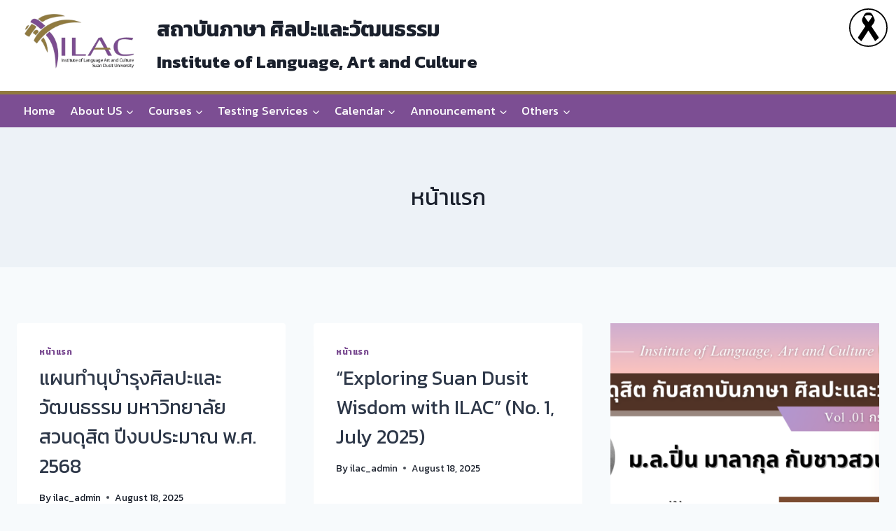

--- FILE ---
content_type: text/html; charset=UTF-8
request_url: https://ilac.dusit.ac.th/category/%E0%B8%AB%E0%B8%99%E0%B9%89%E0%B8%B2%E0%B9%81%E0%B8%A3%E0%B8%81/
body_size: 14767
content:
<!doctype html>
<html lang="en-US" class="no-js" itemtype="https://schema.org/Blog" itemscope>
<head>
	<meta charset="UTF-8">
	<meta name="viewport" content="width=device-width, initial-scale=1, minimum-scale=1">
	<title>หน้าแรก &#8211; สถาบันภาษา ศิลปะและวัฒนธรรม</title>
<meta name='robots' content='max-image-preview:large' />
	<style>img:is([sizes="auto" i], [sizes^="auto," i]) { contain-intrinsic-size: 3000px 1500px }</style>
	<link rel="alternate" type="application/rss+xml" title="สถาบันภาษา ศิลปะและวัฒนธรรม &raquo; Feed" href="https://ilac.dusit.ac.th/feed/" />
			<script>document.documentElement.classList.remove( 'no-js' );</script>
			<link rel="alternate" type="application/rss+xml" title="สถาบันภาษา ศิลปะและวัฒนธรรม &raquo; หน้าแรก Category Feed" href="https://ilac.dusit.ac.th/category/%e0%b8%ab%e0%b8%99%e0%b9%89%e0%b8%b2%e0%b9%81%e0%b8%a3%e0%b8%81/feed/" />
		<!-- This site uses the Google Analytics by ExactMetrics plugin v8.2.2 - Using Analytics tracking - https://www.exactmetrics.com/ -->
		<!-- Note: ExactMetrics is not currently configured on this site. The site owner needs to authenticate with Google Analytics in the ExactMetrics settings panel. -->
					<!-- No tracking code set -->
				<!-- / Google Analytics by ExactMetrics -->
		<script>
window._wpemojiSettings = {"baseUrl":"https:\/\/s.w.org\/images\/core\/emoji\/15.0.3\/72x72\/","ext":".png","svgUrl":"https:\/\/s.w.org\/images\/core\/emoji\/15.0.3\/svg\/","svgExt":".svg","source":{"concatemoji":"https:\/\/ilac.dusit.ac.th\/wp-includes\/js\/wp-emoji-release.min.js?ver=6.7.2"}};
/*! This file is auto-generated */
!function(i,n){var o,s,e;function c(e){try{var t={supportTests:e,timestamp:(new Date).valueOf()};sessionStorage.setItem(o,JSON.stringify(t))}catch(e){}}function p(e,t,n){e.clearRect(0,0,e.canvas.width,e.canvas.height),e.fillText(t,0,0);var t=new Uint32Array(e.getImageData(0,0,e.canvas.width,e.canvas.height).data),r=(e.clearRect(0,0,e.canvas.width,e.canvas.height),e.fillText(n,0,0),new Uint32Array(e.getImageData(0,0,e.canvas.width,e.canvas.height).data));return t.every(function(e,t){return e===r[t]})}function u(e,t,n){switch(t){case"flag":return n(e,"\ud83c\udff3\ufe0f\u200d\u26a7\ufe0f","\ud83c\udff3\ufe0f\u200b\u26a7\ufe0f")?!1:!n(e,"\ud83c\uddfa\ud83c\uddf3","\ud83c\uddfa\u200b\ud83c\uddf3")&&!n(e,"\ud83c\udff4\udb40\udc67\udb40\udc62\udb40\udc65\udb40\udc6e\udb40\udc67\udb40\udc7f","\ud83c\udff4\u200b\udb40\udc67\u200b\udb40\udc62\u200b\udb40\udc65\u200b\udb40\udc6e\u200b\udb40\udc67\u200b\udb40\udc7f");case"emoji":return!n(e,"\ud83d\udc26\u200d\u2b1b","\ud83d\udc26\u200b\u2b1b")}return!1}function f(e,t,n){var r="undefined"!=typeof WorkerGlobalScope&&self instanceof WorkerGlobalScope?new OffscreenCanvas(300,150):i.createElement("canvas"),a=r.getContext("2d",{willReadFrequently:!0}),o=(a.textBaseline="top",a.font="600 32px Arial",{});return e.forEach(function(e){o[e]=t(a,e,n)}),o}function t(e){var t=i.createElement("script");t.src=e,t.defer=!0,i.head.appendChild(t)}"undefined"!=typeof Promise&&(o="wpEmojiSettingsSupports",s=["flag","emoji"],n.supports={everything:!0,everythingExceptFlag:!0},e=new Promise(function(e){i.addEventListener("DOMContentLoaded",e,{once:!0})}),new Promise(function(t){var n=function(){try{var e=JSON.parse(sessionStorage.getItem(o));if("object"==typeof e&&"number"==typeof e.timestamp&&(new Date).valueOf()<e.timestamp+604800&&"object"==typeof e.supportTests)return e.supportTests}catch(e){}return null}();if(!n){if("undefined"!=typeof Worker&&"undefined"!=typeof OffscreenCanvas&&"undefined"!=typeof URL&&URL.createObjectURL&&"undefined"!=typeof Blob)try{var e="postMessage("+f.toString()+"("+[JSON.stringify(s),u.toString(),p.toString()].join(",")+"));",r=new Blob([e],{type:"text/javascript"}),a=new Worker(URL.createObjectURL(r),{name:"wpTestEmojiSupports"});return void(a.onmessage=function(e){c(n=e.data),a.terminate(),t(n)})}catch(e){}c(n=f(s,u,p))}t(n)}).then(function(e){for(var t in e)n.supports[t]=e[t],n.supports.everything=n.supports.everything&&n.supports[t],"flag"!==t&&(n.supports.everythingExceptFlag=n.supports.everythingExceptFlag&&n.supports[t]);n.supports.everythingExceptFlag=n.supports.everythingExceptFlag&&!n.supports.flag,n.DOMReady=!1,n.readyCallback=function(){n.DOMReady=!0}}).then(function(){return e}).then(function(){var e;n.supports.everything||(n.readyCallback(),(e=n.source||{}).concatemoji?t(e.concatemoji):e.wpemoji&&e.twemoji&&(t(e.twemoji),t(e.wpemoji)))}))}((window,document),window._wpemojiSettings);
</script>
<link rel='stylesheet' id='twb-open-sans-css' href='https://fonts.googleapis.com/css?family=Open+Sans%3A300%2C400%2C500%2C600%2C700%2C800&#038;display=swap&#038;ver=6.7.2' media='all' />
<link rel='stylesheet' id='twbbwg-global-css' href='https://ilac.dusit.ac.th/wp-content/plugins/photo-gallery/booster/assets/css/global.css?ver=1.0.0' media='all' />
<style id='wp-emoji-styles-inline-css'>

	img.wp-smiley, img.emoji {
		display: inline !important;
		border: none !important;
		box-shadow: none !important;
		height: 1em !important;
		width: 1em !important;
		margin: 0 0.07em !important;
		vertical-align: -0.1em !important;
		background: none !important;
		padding: 0 !important;
	}
</style>
<link rel='stylesheet' id='wp-block-library-css' href='https://ilac.dusit.ac.th/wp-includes/css/dist/block-library/style.min.css?ver=6.7.2' media='all' />
<style id='classic-theme-styles-inline-css'>
/*! This file is auto-generated */
.wp-block-button__link{color:#fff;background-color:#32373c;border-radius:9999px;box-shadow:none;text-decoration:none;padding:calc(.667em + 2px) calc(1.333em + 2px);font-size:1.125em}.wp-block-file__button{background:#32373c;color:#fff;text-decoration:none}
</style>
<style id='global-styles-inline-css'>
:root{--wp--preset--aspect-ratio--square: 1;--wp--preset--aspect-ratio--4-3: 4/3;--wp--preset--aspect-ratio--3-4: 3/4;--wp--preset--aspect-ratio--3-2: 3/2;--wp--preset--aspect-ratio--2-3: 2/3;--wp--preset--aspect-ratio--16-9: 16/9;--wp--preset--aspect-ratio--9-16: 9/16;--wp--preset--color--black: #000000;--wp--preset--color--cyan-bluish-gray: #abb8c3;--wp--preset--color--white: #ffffff;--wp--preset--color--pale-pink: #f78da7;--wp--preset--color--vivid-red: #cf2e2e;--wp--preset--color--luminous-vivid-orange: #ff6900;--wp--preset--color--luminous-vivid-amber: #fcb900;--wp--preset--color--light-green-cyan: #7bdcb5;--wp--preset--color--vivid-green-cyan: #00d084;--wp--preset--color--pale-cyan-blue: #8ed1fc;--wp--preset--color--vivid-cyan-blue: #0693e3;--wp--preset--color--vivid-purple: #9b51e0;--wp--preset--color--theme-palette-1: var(--global-palette1);--wp--preset--color--theme-palette-2: var(--global-palette2);--wp--preset--color--theme-palette-3: var(--global-palette3);--wp--preset--color--theme-palette-4: var(--global-palette4);--wp--preset--color--theme-palette-5: var(--global-palette5);--wp--preset--color--theme-palette-6: var(--global-palette6);--wp--preset--color--theme-palette-7: var(--global-palette7);--wp--preset--color--theme-palette-8: var(--global-palette8);--wp--preset--color--theme-palette-9: var(--global-palette9);--wp--preset--gradient--vivid-cyan-blue-to-vivid-purple: linear-gradient(135deg,rgba(6,147,227,1) 0%,rgb(155,81,224) 100%);--wp--preset--gradient--light-green-cyan-to-vivid-green-cyan: linear-gradient(135deg,rgb(122,220,180) 0%,rgb(0,208,130) 100%);--wp--preset--gradient--luminous-vivid-amber-to-luminous-vivid-orange: linear-gradient(135deg,rgba(252,185,0,1) 0%,rgba(255,105,0,1) 100%);--wp--preset--gradient--luminous-vivid-orange-to-vivid-red: linear-gradient(135deg,rgba(255,105,0,1) 0%,rgb(207,46,46) 100%);--wp--preset--gradient--very-light-gray-to-cyan-bluish-gray: linear-gradient(135deg,rgb(238,238,238) 0%,rgb(169,184,195) 100%);--wp--preset--gradient--cool-to-warm-spectrum: linear-gradient(135deg,rgb(74,234,220) 0%,rgb(151,120,209) 20%,rgb(207,42,186) 40%,rgb(238,44,130) 60%,rgb(251,105,98) 80%,rgb(254,248,76) 100%);--wp--preset--gradient--blush-light-purple: linear-gradient(135deg,rgb(255,206,236) 0%,rgb(152,150,240) 100%);--wp--preset--gradient--blush-bordeaux: linear-gradient(135deg,rgb(254,205,165) 0%,rgb(254,45,45) 50%,rgb(107,0,62) 100%);--wp--preset--gradient--luminous-dusk: linear-gradient(135deg,rgb(255,203,112) 0%,rgb(199,81,192) 50%,rgb(65,88,208) 100%);--wp--preset--gradient--pale-ocean: linear-gradient(135deg,rgb(255,245,203) 0%,rgb(182,227,212) 50%,rgb(51,167,181) 100%);--wp--preset--gradient--electric-grass: linear-gradient(135deg,rgb(202,248,128) 0%,rgb(113,206,126) 100%);--wp--preset--gradient--midnight: linear-gradient(135deg,rgb(2,3,129) 0%,rgb(40,116,252) 100%);--wp--preset--font-size--small: var(--global-font-size-small);--wp--preset--font-size--medium: var(--global-font-size-medium);--wp--preset--font-size--large: var(--global-font-size-large);--wp--preset--font-size--x-large: 42px;--wp--preset--font-size--larger: var(--global-font-size-larger);--wp--preset--font-size--xxlarge: var(--global-font-size-xxlarge);--wp--preset--spacing--20: 0.44rem;--wp--preset--spacing--30: 0.67rem;--wp--preset--spacing--40: 1rem;--wp--preset--spacing--50: 1.5rem;--wp--preset--spacing--60: 2.25rem;--wp--preset--spacing--70: 3.38rem;--wp--preset--spacing--80: 5.06rem;--wp--preset--shadow--natural: 6px 6px 9px rgba(0, 0, 0, 0.2);--wp--preset--shadow--deep: 12px 12px 50px rgba(0, 0, 0, 0.4);--wp--preset--shadow--sharp: 6px 6px 0px rgba(0, 0, 0, 0.2);--wp--preset--shadow--outlined: 6px 6px 0px -3px rgba(255, 255, 255, 1), 6px 6px rgba(0, 0, 0, 1);--wp--preset--shadow--crisp: 6px 6px 0px rgba(0, 0, 0, 1);}:where(.is-layout-flex){gap: 0.5em;}:where(.is-layout-grid){gap: 0.5em;}body .is-layout-flex{display: flex;}.is-layout-flex{flex-wrap: wrap;align-items: center;}.is-layout-flex > :is(*, div){margin: 0;}body .is-layout-grid{display: grid;}.is-layout-grid > :is(*, div){margin: 0;}:where(.wp-block-columns.is-layout-flex){gap: 2em;}:where(.wp-block-columns.is-layout-grid){gap: 2em;}:where(.wp-block-post-template.is-layout-flex){gap: 1.25em;}:where(.wp-block-post-template.is-layout-grid){gap: 1.25em;}.has-black-color{color: var(--wp--preset--color--black) !important;}.has-cyan-bluish-gray-color{color: var(--wp--preset--color--cyan-bluish-gray) !important;}.has-white-color{color: var(--wp--preset--color--white) !important;}.has-pale-pink-color{color: var(--wp--preset--color--pale-pink) !important;}.has-vivid-red-color{color: var(--wp--preset--color--vivid-red) !important;}.has-luminous-vivid-orange-color{color: var(--wp--preset--color--luminous-vivid-orange) !important;}.has-luminous-vivid-amber-color{color: var(--wp--preset--color--luminous-vivid-amber) !important;}.has-light-green-cyan-color{color: var(--wp--preset--color--light-green-cyan) !important;}.has-vivid-green-cyan-color{color: var(--wp--preset--color--vivid-green-cyan) !important;}.has-pale-cyan-blue-color{color: var(--wp--preset--color--pale-cyan-blue) !important;}.has-vivid-cyan-blue-color{color: var(--wp--preset--color--vivid-cyan-blue) !important;}.has-vivid-purple-color{color: var(--wp--preset--color--vivid-purple) !important;}.has-black-background-color{background-color: var(--wp--preset--color--black) !important;}.has-cyan-bluish-gray-background-color{background-color: var(--wp--preset--color--cyan-bluish-gray) !important;}.has-white-background-color{background-color: var(--wp--preset--color--white) !important;}.has-pale-pink-background-color{background-color: var(--wp--preset--color--pale-pink) !important;}.has-vivid-red-background-color{background-color: var(--wp--preset--color--vivid-red) !important;}.has-luminous-vivid-orange-background-color{background-color: var(--wp--preset--color--luminous-vivid-orange) !important;}.has-luminous-vivid-amber-background-color{background-color: var(--wp--preset--color--luminous-vivid-amber) !important;}.has-light-green-cyan-background-color{background-color: var(--wp--preset--color--light-green-cyan) !important;}.has-vivid-green-cyan-background-color{background-color: var(--wp--preset--color--vivid-green-cyan) !important;}.has-pale-cyan-blue-background-color{background-color: var(--wp--preset--color--pale-cyan-blue) !important;}.has-vivid-cyan-blue-background-color{background-color: var(--wp--preset--color--vivid-cyan-blue) !important;}.has-vivid-purple-background-color{background-color: var(--wp--preset--color--vivid-purple) !important;}.has-black-border-color{border-color: var(--wp--preset--color--black) !important;}.has-cyan-bluish-gray-border-color{border-color: var(--wp--preset--color--cyan-bluish-gray) !important;}.has-white-border-color{border-color: var(--wp--preset--color--white) !important;}.has-pale-pink-border-color{border-color: var(--wp--preset--color--pale-pink) !important;}.has-vivid-red-border-color{border-color: var(--wp--preset--color--vivid-red) !important;}.has-luminous-vivid-orange-border-color{border-color: var(--wp--preset--color--luminous-vivid-orange) !important;}.has-luminous-vivid-amber-border-color{border-color: var(--wp--preset--color--luminous-vivid-amber) !important;}.has-light-green-cyan-border-color{border-color: var(--wp--preset--color--light-green-cyan) !important;}.has-vivid-green-cyan-border-color{border-color: var(--wp--preset--color--vivid-green-cyan) !important;}.has-pale-cyan-blue-border-color{border-color: var(--wp--preset--color--pale-cyan-blue) !important;}.has-vivid-cyan-blue-border-color{border-color: var(--wp--preset--color--vivid-cyan-blue) !important;}.has-vivid-purple-border-color{border-color: var(--wp--preset--color--vivid-purple) !important;}.has-vivid-cyan-blue-to-vivid-purple-gradient-background{background: var(--wp--preset--gradient--vivid-cyan-blue-to-vivid-purple) !important;}.has-light-green-cyan-to-vivid-green-cyan-gradient-background{background: var(--wp--preset--gradient--light-green-cyan-to-vivid-green-cyan) !important;}.has-luminous-vivid-amber-to-luminous-vivid-orange-gradient-background{background: var(--wp--preset--gradient--luminous-vivid-amber-to-luminous-vivid-orange) !important;}.has-luminous-vivid-orange-to-vivid-red-gradient-background{background: var(--wp--preset--gradient--luminous-vivid-orange-to-vivid-red) !important;}.has-very-light-gray-to-cyan-bluish-gray-gradient-background{background: var(--wp--preset--gradient--very-light-gray-to-cyan-bluish-gray) !important;}.has-cool-to-warm-spectrum-gradient-background{background: var(--wp--preset--gradient--cool-to-warm-spectrum) !important;}.has-blush-light-purple-gradient-background{background: var(--wp--preset--gradient--blush-light-purple) !important;}.has-blush-bordeaux-gradient-background{background: var(--wp--preset--gradient--blush-bordeaux) !important;}.has-luminous-dusk-gradient-background{background: var(--wp--preset--gradient--luminous-dusk) !important;}.has-pale-ocean-gradient-background{background: var(--wp--preset--gradient--pale-ocean) !important;}.has-electric-grass-gradient-background{background: var(--wp--preset--gradient--electric-grass) !important;}.has-midnight-gradient-background{background: var(--wp--preset--gradient--midnight) !important;}.has-small-font-size{font-size: var(--wp--preset--font-size--small) !important;}.has-medium-font-size{font-size: var(--wp--preset--font-size--medium) !important;}.has-large-font-size{font-size: var(--wp--preset--font-size--large) !important;}.has-x-large-font-size{font-size: var(--wp--preset--font-size--x-large) !important;}
:where(.wp-block-post-template.is-layout-flex){gap: 1.25em;}:where(.wp-block-post-template.is-layout-grid){gap: 1.25em;}
:where(.wp-block-columns.is-layout-flex){gap: 2em;}:where(.wp-block-columns.is-layout-grid){gap: 2em;}
:root :where(.wp-block-pullquote){font-size: 1.5em;line-height: 1.6;}
</style>
<link rel='stylesheet' id='hover-effects-css' href='https://ilac.dusit.ac.th/wp-content/plugins/hover-effects/asset/css/hover.css?ver=2.1.2' media='all' />
<link rel='stylesheet' id='bwg_fonts-css' href='https://ilac.dusit.ac.th/wp-content/plugins/photo-gallery/css/bwg-fonts/fonts.css?ver=0.0.1' media='all' />
<link rel='stylesheet' id='sumoselect-css' href='https://ilac.dusit.ac.th/wp-content/plugins/photo-gallery/css/sumoselect.min.css?ver=3.4.6' media='all' />
<link rel='stylesheet' id='mCustomScrollbar-css' href='https://ilac.dusit.ac.th/wp-content/plugins/photo-gallery/css/jquery.mCustomScrollbar.min.css?ver=3.1.5' media='all' />
<link rel='stylesheet' id='bwg_frontend-css' href='https://ilac.dusit.ac.th/wp-content/plugins/photo-gallery/css/styles.min.css?ver=1.8.31' media='all' />
<link rel='stylesheet' id='sow-slider-slider-css' href='https://ilac.dusit.ac.th/wp-content/plugins/so-widgets-bundle/css/slider/slider.css?ver=1.64.0' media='all' />
<link rel='stylesheet' id='sow-google-map-default-05ebfd8f3122-css' href='https://ilac.dusit.ac.th/wp-content/uploads/siteorigin-widgets/sow-google-map-default-05ebfd8f3122.css?ver=6.7.2' media='all' />
<link rel='stylesheet' id='kadence-global-css' href='https://ilac.dusit.ac.th/wp-content/themes/kadence/assets/css/global.min.css?ver=1.2.12' media='all' />
<style id='kadence-global-inline-css'>
/* Kadence Base CSS */
:root{--global-palette1:#7c4e93;--global-palette2:#917b3f;--global-palette3:#1A202C;--global-palette4:#2D3748;--global-palette5:#4A5568;--global-palette6:#718096;--global-palette7:#EDF2F7;--global-palette8:#F7FAFC;--global-palette9:#ffffff;--global-palette9rgb:255, 255, 255;--global-palette-highlight:var(--global-palette1);--global-palette-highlight-alt:var(--global-palette2);--global-palette-highlight-alt2:var(--global-palette9);--global-palette-btn-bg:var(--global-palette1);--global-palette-btn-bg-hover:var(--global-palette2);--global-palette-btn:var(--global-palette9);--global-palette-btn-hover:var(--global-palette9);--global-body-font-family:Kanit, sans-serif;--global-heading-font-family:Kanit, sans-serif;--global-primary-nav-font-family:Kanit, sans-serif;--global-fallback-font:sans-serif;--global-display-fallback-font:sans-serif;--global-content-width:1290px;--global-content-narrow-width:842px;--global-content-edge-padding:1.5rem;--global-content-boxed-padding:2rem;--global-calc-content-width:calc(1290px - var(--global-content-edge-padding) - var(--global-content-edge-padding) );--wp--style--global--content-size:var(--global-calc-content-width);}.wp-site-blocks{--global-vw:calc( 100vw - ( 0.5 * var(--scrollbar-offset)));}body{background:var(--global-palette8);}body, input, select, optgroup, textarea{font-style:normal;font-weight:normal;font-size:17px;line-height:1.6;font-family:var(--global-body-font-family);color:var(--global-palette3);}.content-bg, body.content-style-unboxed .site{background:var(--global-palette9);}h1,h2,h3,h4,h5,h6{font-family:var(--global-heading-font-family);}h1{font-style:normal;font-weight:700;font-size:32px;line-height:1.5;font-family:Kanit, sans-serif;color:var(--global-palette3);}h2{font-style:normal;font-weight:700;font-size:28px;line-height:1.5;font-family:Kanit, sans-serif;color:var(--global-palette3);}h3{font-style:normal;font-weight:700;font-size:24px;line-height:1.5;font-family:Kanit, sans-serif;color:var(--global-palette3);}h4{font-style:normal;font-weight:700;font-size:22px;line-height:1.5;font-family:Kanit, sans-serif;color:var(--global-palette4);}h5{font-style:normal;font-weight:700;font-size:20px;line-height:1.5;font-family:Kanit, sans-serif;color:var(--global-palette4);}h6{font-style:normal;font-weight:700;font-size:18px;line-height:1.5;font-family:Kanit, sans-serif;color:var(--global-palette5);}.entry-hero h1{font-style:normal;font-weight:normal;font-family:Kanit, sans-serif;}.entry-hero .kadence-breadcrumbs, .entry-hero .search-form{font-style:normal;font-weight:normal;font-family:Kanit, sans-serif;}.entry-hero .kadence-breadcrumbs{max-width:1290px;}.site-container, .site-header-row-layout-contained, .site-footer-row-layout-contained, .entry-hero-layout-contained, .comments-area, .alignfull > .wp-block-cover__inner-container, .alignwide > .wp-block-cover__inner-container{max-width:var(--global-content-width);}.content-width-narrow .content-container.site-container, .content-width-narrow .hero-container.site-container{max-width:var(--global-content-narrow-width);}@media all and (min-width: 1520px){.wp-site-blocks .content-container  .alignwide{margin-left:-115px;margin-right:-115px;width:unset;max-width:unset;}}@media all and (min-width: 1102px){.content-width-narrow .wp-site-blocks .content-container .alignwide{margin-left:-130px;margin-right:-130px;width:unset;max-width:unset;}}.content-style-boxed .wp-site-blocks .entry-content .alignwide{margin-left:calc( -1 * var( --global-content-boxed-padding ) );margin-right:calc( -1 * var( --global-content-boxed-padding ) );}.content-area{margin-top:5rem;margin-bottom:5rem;}@media all and (max-width: 1024px){.content-area{margin-top:3rem;margin-bottom:3rem;}}@media all and (max-width: 767px){.content-area{margin-top:2rem;margin-bottom:2rem;}}@media all and (max-width: 1024px){:root{--global-content-boxed-padding:2rem;}}@media all and (max-width: 767px){:root{--global-content-boxed-padding:1.5rem;}}.entry-content-wrap{padding:2rem;}@media all and (max-width: 1024px){.entry-content-wrap{padding:2rem;}}@media all and (max-width: 767px){.entry-content-wrap{padding:1.5rem;}}.entry.single-entry{box-shadow:0px 15px 15px -10px rgba(0,0,0,0.05);}.entry.loop-entry{box-shadow:0px 15px 15px -10px rgba(0,0,0,0.05);}.loop-entry .entry-content-wrap{padding:2rem;}@media all and (max-width: 1024px){.loop-entry .entry-content-wrap{padding:2rem;}}@media all and (max-width: 767px){.loop-entry .entry-content-wrap{padding:1.5rem;}}button, .button, .wp-block-button__link, input[type="button"], input[type="reset"], input[type="submit"], .fl-button, .elementor-button-wrapper .elementor-button, .wc-block-components-checkout-place-order-button, .wc-block-cart__submit{font-style:normal;font-weight:normal;font-family:Kanit, sans-serif;box-shadow:0px 0px 0px -7px rgba(204,102,255,0);}button:hover, button:focus, button:active, .button:hover, .button:focus, .button:active, .wp-block-button__link:hover, .wp-block-button__link:focus, .wp-block-button__link:active, input[type="button"]:hover, input[type="button"]:focus, input[type="button"]:active, input[type="reset"]:hover, input[type="reset"]:focus, input[type="reset"]:active, input[type="submit"]:hover, input[type="submit"]:focus, input[type="submit"]:active, .elementor-button-wrapper .elementor-button:hover, .elementor-button-wrapper .elementor-button:focus, .elementor-button-wrapper .elementor-button:active, .wc-block-cart__submit:hover{box-shadow:0px 15px 25px -7px rgba(0,0,0,0.1);}.kb-button.kb-btn-global-outline.kb-btn-global-inherit{padding-top:calc(px - 2px);padding-right:calc(px - 2px);padding-bottom:calc(px - 2px);padding-left:calc(px - 2px);}@media all and (min-width: 1025px){.transparent-header .entry-hero .entry-hero-container-inner{padding-top:calc(80px + 0px);}}@media all and (max-width: 1024px){.mobile-transparent-header .entry-hero .entry-hero-container-inner{padding-top:80px;}}@media all and (max-width: 767px){.mobile-transparent-header .entry-hero .entry-hero-container-inner{padding-top:80px;}}.loop-entry.type-post h2.entry-title{font-style:normal;font-weight:normal;font-family:Kanit, sans-serif;color:var(--global-palette4);}.loop-entry.type-post .entry-taxonomies{font-style:normal;font-weight:normal;font-family:Kanit, sans-serif;}.loop-entry.type-post .entry-meta{font-style:normal;font-weight:normal;font-family:Kanit, sans-serif;}
/* Kadence Header CSS */
@media all and (max-width: 1024px){.mobile-transparent-header #masthead{position:absolute;left:0px;right:0px;z-index:100;}.kadence-scrollbar-fixer.mobile-transparent-header #masthead{right:var(--scrollbar-offset,0);}.mobile-transparent-header #masthead, .mobile-transparent-header .site-top-header-wrap .site-header-row-container-inner, .mobile-transparent-header .site-main-header-wrap .site-header-row-container-inner, .mobile-transparent-header .site-bottom-header-wrap .site-header-row-container-inner{background:transparent;}.site-header-row-tablet-layout-fullwidth, .site-header-row-tablet-layout-standard{padding:0px;}}@media all and (min-width: 1025px){.transparent-header #masthead{position:absolute;left:0px;right:0px;z-index:100;}.transparent-header.kadence-scrollbar-fixer #masthead{right:var(--scrollbar-offset,0);}.transparent-header #masthead, .transparent-header .site-top-header-wrap .site-header-row-container-inner, .transparent-header .site-main-header-wrap .site-header-row-container-inner, .transparent-header .site-bottom-header-wrap .site-header-row-container-inner{background:transparent;}}.site-branding a.brand img{max-width:200px;}.site-branding a.brand img.svg-logo-image{width:200px;}.site-branding{padding:0px 0px 0px 0px;}.site-branding .site-title{font-style:normal;font-weight:700;font-size:30px;line-height:1.2;color:var(--global-palette3);}.site-branding .site-description{font-style:normal;font-weight:700;font-size:25px;line-height:1.4;color:var(--global-palette3);}#masthead, #masthead .kadence-sticky-header.item-is-fixed:not(.item-at-start):not(.site-header-row-container):not(.site-main-header-wrap), #masthead .kadence-sticky-header.item-is-fixed:not(.item-at-start) > .site-header-row-container-inner{background:#ffffff;}.site-main-header-inner-wrap{min-height:80px;}.site-bottom-header-wrap .site-header-row-container-inner{background:var(--global-palette1);border-top:5px solid var(--global-palette2);border-bottom:5px none var(--global-palette2);}.site-bottom-header-inner-wrap{min-height:0px;}.header-navigation[class*="header-navigation-style-underline"] .header-menu-container.primary-menu-container>ul>li>a:after{width:calc( 100% - 1.2em);}.main-navigation .primary-menu-container > ul > li.menu-item > a{padding-left:calc(1.2em / 2);padding-right:calc(1.2em / 2);padding-top:0.6em;padding-bottom:0.6em;color:var(--global-palette9);background:var(--global-palette1);}.main-navigation .primary-menu-container > ul > li.menu-item .dropdown-nav-special-toggle{right:calc(1.2em / 2);}.main-navigation .primary-menu-container > ul li.menu-item > a{font-style:normal;font-weight:normal;font-family:var(--global-primary-nav-font-family);}.main-navigation .primary-menu-container > ul > li.menu-item > a:hover{color:var(--global-palette3);background:var(--global-palette2);}.main-navigation .primary-menu-container > ul > li.menu-item.current-menu-item > a{color:var(--global-palette3);}.header-navigation .header-menu-container ul ul.sub-menu, .header-navigation .header-menu-container ul ul.submenu{background:var(--global-palette3);box-shadow:0px 2px 13px 0px rgba(0,0,0,0.1);}.header-navigation .header-menu-container ul ul li.menu-item, .header-menu-container ul.menu > li.kadence-menu-mega-enabled > ul > li.menu-item > a{border-bottom:1px solid rgba(255,255,255,0.1);}.header-navigation .header-menu-container ul ul li.menu-item > a{width:200px;padding-top:1em;padding-bottom:1em;color:var(--global-palette9);font-size:12px;}.header-navigation .header-menu-container ul ul li.menu-item > a:hover{color:var(--global-palette9);background:var(--global-palette4);}.header-navigation .header-menu-container ul ul li.menu-item.current-menu-item > a{color:var(--global-palette9);background:var(--global-palette4);}.mobile-toggle-open-container .menu-toggle-open, .mobile-toggle-open-container .menu-toggle-open:focus{color:var(--global-palette5);padding:0.4em 0.6em 0.4em 0.6em;font-size:14px;}.mobile-toggle-open-container .menu-toggle-open.menu-toggle-style-bordered{border:1px solid currentColor;}.mobile-toggle-open-container .menu-toggle-open .menu-toggle-icon{font-size:20px;}.mobile-toggle-open-container .menu-toggle-open:hover, .mobile-toggle-open-container .menu-toggle-open:focus-visible{color:var(--global-palette-highlight);}.mobile-navigation ul li{font-size:14px;}.mobile-navigation ul li a{padding-top:1em;padding-bottom:1em;}.mobile-navigation ul li > a, .mobile-navigation ul li.menu-item-has-children > .drawer-nav-drop-wrap{color:var(--global-palette8);}.mobile-navigation ul li.current-menu-item > a, .mobile-navigation ul li.current-menu-item.menu-item-has-children > .drawer-nav-drop-wrap{color:var(--global-palette-highlight);}.mobile-navigation ul li.menu-item-has-children .drawer-nav-drop-wrap, .mobile-navigation ul li:not(.menu-item-has-children) a{border-bottom:1px solid rgba(255,255,255,0.1);}.mobile-navigation:not(.drawer-navigation-parent-toggle-true) ul li.menu-item-has-children .drawer-nav-drop-wrap button{border-left:1px solid rgba(255,255,255,0.1);}#mobile-drawer .drawer-header .drawer-toggle{padding:0.6em 0.15em 0.6em 0.15em;font-size:24px;}
/* Kadence Footer CSS */
#colophon{background:var(--global-palette1);}.site-bottom-footer-wrap .site-footer-row-container-inner{border-top:7px none var(--global-palette1);}.site-bottom-footer-inner-wrap{padding-top:30px;padding-bottom:30px;grid-column-gap:30px;}.site-bottom-footer-inner-wrap .widget{margin-bottom:30px;}.site-bottom-footer-inner-wrap .widget-area .widget-title{font-style:normal;}.site-bottom-footer-inner-wrap .site-footer-section:not(:last-child):after{right:calc(-30px / 2);}
</style>
<link rel='stylesheet' id='kadence-header-css' href='https://ilac.dusit.ac.th/wp-content/themes/kadence/assets/css/header.min.css?ver=1.2.12' media='all' />
<link rel='stylesheet' id='kadence-content-css' href='https://ilac.dusit.ac.th/wp-content/themes/kadence/assets/css/content.min.css?ver=1.2.12' media='all' />
<link rel='stylesheet' id='kadence-footer-css' href='https://ilac.dusit.ac.th/wp-content/themes/kadence/assets/css/footer.min.css?ver=1.2.12' media='all' />
<link rel='stylesheet' id='photoswipe-light-skin-css' href='https://ilac.dusit.ac.th/wp-content/plugins/kadence-galleries/assets/photoswipe/light-skin.css?ver=125' media='all' />
<link rel='stylesheet' id='kt-galleries-css-css' href='https://ilac.dusit.ac.th/wp-content/plugins/kadence-galleries/assets/css/kadence-galleries.css?ver=125' media='all' />
<style id='kadence-blocks-global-variables-inline-css'>
:root {--global-kb-font-size-sm:clamp(0.8rem, 0.73rem + 0.217vw, 0.9rem);--global-kb-font-size-md:clamp(1.1rem, 0.995rem + 0.326vw, 1.25rem);--global-kb-font-size-lg:clamp(1.75rem, 1.576rem + 0.543vw, 2rem);--global-kb-font-size-xl:clamp(2.25rem, 1.728rem + 1.63vw, 3rem);--global-kb-font-size-xxl:clamp(2.5rem, 1.456rem + 3.26vw, 4rem);--global-kb-font-size-xxxl:clamp(2.75rem, 0.489rem + 7.065vw, 6rem);}
</style>
<script src="https://ilac.dusit.ac.th/wp-includes/js/jquery/jquery.min.js?ver=3.7.1" id="jquery-core-js"></script>
<script src="https://ilac.dusit.ac.th/wp-includes/js/jquery/jquery-migrate.min.js?ver=3.4.1" id="jquery-migrate-js"></script>
<script src="https://ilac.dusit.ac.th/wp-content/plugins/photo-gallery/booster/assets/js/circle-progress.js?ver=1.2.2" id="twbbwg-circle-js"></script>
<script id="twbbwg-global-js-extra">
var twb = {"nonce":"06e77eb8dc","ajax_url":"https:\/\/ilac.dusit.ac.th\/wp-admin\/admin-ajax.php","plugin_url":"https:\/\/ilac.dusit.ac.th\/wp-content\/plugins\/photo-gallery\/booster","href":"https:\/\/ilac.dusit.ac.th\/wp-admin\/admin.php?page=twbbwg_photo-gallery"};
var twb = {"nonce":"06e77eb8dc","ajax_url":"https:\/\/ilac.dusit.ac.th\/wp-admin\/admin-ajax.php","plugin_url":"https:\/\/ilac.dusit.ac.th\/wp-content\/plugins\/photo-gallery\/booster","href":"https:\/\/ilac.dusit.ac.th\/wp-admin\/admin.php?page=twbbwg_photo-gallery"};
</script>
<script src="https://ilac.dusit.ac.th/wp-content/plugins/photo-gallery/booster/assets/js/global.js?ver=1.0.0" id="twbbwg-global-js"></script>
<script src="https://ilac.dusit.ac.th/wp-content/plugins/photo-gallery/js/jquery.sumoselect.min.js?ver=3.4.6" id="sumoselect-js"></script>
<script src="https://ilac.dusit.ac.th/wp-content/plugins/photo-gallery/js/tocca.min.js?ver=2.0.9" id="bwg_mobile-js"></script>
<script src="https://ilac.dusit.ac.th/wp-content/plugins/photo-gallery/js/jquery.mCustomScrollbar.concat.min.js?ver=3.1.5" id="mCustomScrollbar-js"></script>
<script src="https://ilac.dusit.ac.th/wp-content/plugins/photo-gallery/js/jquery.fullscreen.min.js?ver=0.6.0" id="jquery-fullscreen-js"></script>
<script id="bwg_frontend-js-extra">
var bwg_objectsL10n = {"bwg_field_required":"field is required.","bwg_mail_validation":"This is not a valid email address.","bwg_search_result":"There are no images matching your search.","bwg_select_tag":"Select Tag","bwg_order_by":"Order By","bwg_search":"Search","bwg_show_ecommerce":"Show Ecommerce","bwg_hide_ecommerce":"Hide Ecommerce","bwg_show_comments":"Show Comments","bwg_hide_comments":"Hide Comments","bwg_restore":"Restore","bwg_maximize":"Maximize","bwg_fullscreen":"Fullscreen","bwg_exit_fullscreen":"Exit Fullscreen","bwg_search_tag":"SEARCH...","bwg_tag_no_match":"No tags found","bwg_all_tags_selected":"All tags selected","bwg_tags_selected":"tags selected","play":"Play","pause":"Pause","is_pro":"","bwg_play":"Play","bwg_pause":"Pause","bwg_hide_info":"Hide info","bwg_show_info":"Show info","bwg_hide_rating":"Hide rating","bwg_show_rating":"Show rating","ok":"Ok","cancel":"Cancel","select_all":"Select all","lazy_load":"0","lazy_loader":"https:\/\/ilac.dusit.ac.th\/wp-content\/plugins\/photo-gallery\/images\/ajax_loader.png","front_ajax":"0","bwg_tag_see_all":"see all tags","bwg_tag_see_less":"see less tags"};
</script>
<script src="https://ilac.dusit.ac.th/wp-content/plugins/photo-gallery/js/scripts.min.js?ver=1.8.31" id="bwg_frontend-js"></script>
<script src="https://ilac.dusit.ac.th/wp-content/plugins/so-widgets-bundle/js/jquery.cycle.min.js?ver=1.64.0" id="sow-slider-slider-cycle2-js"></script>
<script src="https://ilac.dusit.ac.th/wp-content/plugins/so-widgets-bundle/js/slider/jquery.slider.min.js?ver=1.64.0" id="sow-slider-slider-js"></script>
<script id="sow-google-map-js-extra">
var soWidgetsGoogleMap = {"map_consent":"","geocode":{"noResults":"There were no results for the place you entered. Please try another."}};
</script>
<script src="https://ilac.dusit.ac.th/wp-content/plugins/so-widgets-bundle/js/sow.google-map.min.js?ver=1.64.0" id="sow-google-map-js"></script>
<link rel="https://api.w.org/" href="https://ilac.dusit.ac.th/wp-json/" /><link rel="alternate" title="JSON" type="application/json" href="https://ilac.dusit.ac.th/wp-json/wp/v2/categories/25" /><link rel="EditURI" type="application/rsd+xml" title="RSD" href="https://ilac.dusit.ac.th/xmlrpc.php?rsd" />
<meta name="generator" content="WordPress 6.7.2" />
<!-- Analytics by WP Statistics v14.11.3 - https://wp-statistics.com -->
<link rel='stylesheet' id='kadence-fonts-css' href='https://fonts.googleapis.com/css?family=Kanit:regular,700&#038;display=swap' media='all' />
</head>

<body class="archive category category-25 wp-custom-logo wp-embed-responsive hfeed footer-on-bottom hide-focus-outline link-style-standard content-title-style-above content-width-normal content-style-boxed content-vertical-padding-show non-transparent-header mobile-non-transparent-header">
<div class="wpt-black-ribbon top-right" style="position:fixed;top:12px;right:12px;z-index:99999;line-height:0;" role="img" aria-label="Black ribbon for mourning"><img src="https://ilac.dusit.ac.th/wp-content/plugins/wpt-simple-grayscale/assets/img/back_ribbon_v2.svg" alt="Black Ribbon" width="55px" height="55px" aria-hidden="true" /></div><div id="wrapper" class="site wp-site-blocks">
			<a class="skip-link screen-reader-text scroll-ignore" href="#main">Skip to content</a>
		<header id="masthead" class="site-header" role="banner" itemtype="https://schema.org/WPHeader" itemscope>
	<div id="main-header" class="site-header-wrap">
		<div class="site-header-inner-wrap">
			<div class="site-header-upper-wrap">
				<div class="site-header-upper-inner-wrap">
					<div class="site-main-header-wrap site-header-row-container site-header-focus-item site-header-row-layout-standard" data-section="kadence_customizer_header_main">
	<div class="site-header-row-container-inner">
				<div class="site-container">
			<div class="site-main-header-inner-wrap site-header-row site-header-row-has-sides site-header-row-no-center">
									<div class="site-header-main-section-left site-header-section site-header-section-left">
						<div class="site-header-item site-header-focus-item" data-section="title_tagline">
	<div class="site-branding branding-layout-standard"><a class="brand has-logo-image" href="https://ilac.dusit.ac.th/" rel="home"><img width="563" height="366" src="https://ilac.dusit.ac.th/wp-content/uploads/2025/09/469142.png" class="custom-logo" alt="สถาบันภาษา ศิลปะและวัฒนธรรม" decoding="async" fetchpriority="high" srcset="https://ilac.dusit.ac.th/wp-content/uploads/2025/09/469142.png 563w, https://ilac.dusit.ac.th/wp-content/uploads/2025/09/469142-250x163.png 250w, https://ilac.dusit.ac.th/wp-content/uploads/2025/09/469142-150x98.png 150w" sizes="(max-width: 563px) 100vw, 563px" /><div class="site-title-wrap"><p class="site-title">สถาบันภาษา ศิลปะและวัฒนธรรม</p><p class="site-description">Institute of Language, Art and Culture</p></div></a></div></div><!-- data-section="title_tagline" -->
					</div>
																	<div class="site-header-main-section-right site-header-section site-header-section-right">
											</div>
							</div>
		</div>
	</div>
</div>
				</div>
			</div>
			<div class="site-bottom-header-wrap site-header-row-container site-header-focus-item site-header-row-layout-standard" data-section="kadence_customizer_header_bottom">
	<div class="site-header-row-container-inner">
				<div class="site-container">
			<div class="site-bottom-header-inner-wrap site-header-row site-header-row-has-sides site-header-row-no-center">
									<div class="site-header-bottom-section-left site-header-section site-header-section-left">
						<div class="site-header-item site-header-focus-item site-header-item-main-navigation header-navigation-layout-stretch-false header-navigation-layout-fill-stretch-false" data-section="kadence_customizer_primary_navigation">
		<nav id="site-navigation" class="main-navigation header-navigation nav--toggle-sub header-navigation-style-standard header-navigation-dropdown-animation-none" role="navigation" aria-label="Primary Navigation">
				<div class="primary-menu-container header-menu-container">
			<ul id="primary-menu" class="menu"><li id="menu-item-2972" class="menu-item menu-item-type-custom menu-item-object-custom menu-item-home menu-item-2972"><a href="http://ilac.dusit.ac.th/">Home</a></li>
<li id="menu-item-6168" class="menu-item menu-item-type-custom menu-item-object-custom menu-item-has-children menu-item-6168"><a href="#"><span class="nav-drop-title-wrap">About US<span class="dropdown-nav-toggle"><span class="kadence-svg-iconset svg-baseline"><svg aria-hidden="true" class="kadence-svg-icon kadence-arrow-down-svg" fill="currentColor" version="1.1" xmlns="http://www.w3.org/2000/svg" width="24" height="24" viewbox="0 0 24 24"><title>Expand</title><path d="M5.293 9.707l6 6c0.391 0.391 1.024 0.391 1.414 0l6-6c0.391-0.391 0.391-1.024 0-1.414s-1.024-0.391-1.414 0l-5.293 5.293-5.293-5.293c-0.391-0.391-1.024-0.391-1.414 0s-0.391 1.024 0 1.414z"></path>
				</svg></span></span></span></a>
<ul class="sub-menu">
	<li id="menu-item-6175" class="menu-item menu-item-type-post_type menu-item-object-page menu-item-6175"><a href="https://ilac.dusit.ac.th/whe-we-are/">Who we are</a></li>
	<li id="menu-item-6186" class="menu-item menu-item-type-post_type menu-item-object-page menu-item-6186"><a href="https://ilac.dusit.ac.th/staff/">Staff</a></li>
	<li id="menu-item-6192" class="menu-item menu-item-type-post_type menu-item-object-page menu-item-6192"><a href="https://ilac.dusit.ac.th/organization-structure/">Organization structure</a></li>
	<li id="menu-item-7441" class="menu-item menu-item-type-post_type menu-item-object-post menu-item-7441"><a href="https://ilac.dusit.ac.th/2018/08/2130.html/">Contact Details (联络方式):</a></li>
</ul>
</li>
<li id="menu-item-6199" class="menu-item menu-item-type-custom menu-item-object-custom menu-item-has-children menu-item-6199"><a href="#"><span class="nav-drop-title-wrap">Courses<span class="dropdown-nav-toggle"><span class="kadence-svg-iconset svg-baseline"><svg aria-hidden="true" class="kadence-svg-icon kadence-arrow-down-svg" fill="currentColor" version="1.1" xmlns="http://www.w3.org/2000/svg" width="24" height="24" viewbox="0 0 24 24"><title>Expand</title><path d="M5.293 9.707l6 6c0.391 0.391 1.024 0.391 1.414 0l6-6c0.391-0.391 0.391-1.024 0-1.414s-1.024-0.391-1.414 0l-5.293 5.293-5.293-5.293c-0.391-0.391-1.024-0.391-1.414 0s-0.391 1.024 0 1.414z"></path>
				</svg></span></span></span></a>
<ul class="sub-menu">
	<li id="menu-item-6220" class="menu-item menu-item-type-post_type menu-item-object-page menu-item-6220"><a href="https://ilac.dusit.ac.th/english-level-up/">English Level Up</a></li>
	<li id="menu-item-6217" class="menu-item menu-item-type-post_type menu-item-object-page menu-item-6217"><a href="https://ilac.dusit.ac.th/english-courses-based-on-cefr/">English Courses based on CEFR</a></li>
	<li id="menu-item-6226" class="menu-item menu-item-type-post_type menu-item-object-page menu-item-6226"><a href="https://ilac.dusit.ac.th/mastering-toeic-1/">Mastering TOEIC 1</a></li>
	<li id="menu-item-6234" class="menu-item menu-item-type-post_type menu-item-object-page menu-item-6234"><a href="https://ilac.dusit.ac.th/mastering-toeic-2/">Mastering TOEIC 2</a></li>
	<li id="menu-item-6244" class="menu-item menu-item-type-post_type menu-item-object-page menu-item-6244"><a href="https://ilac.dusit.ac.th/toeic-tutoring/">TOEIC tutoring</a></li>
	<li id="menu-item-6250" class="menu-item menu-item-type-post_type menu-item-object-page menu-item-6250"><a href="https://ilac.dusit.ac.th/ge-ell/">GE-ELL</a></li>
	<li id="menu-item-6259" class="menu-item menu-item-type-post_type menu-item-object-page menu-item-6259"><a href="https://ilac.dusit.ac.th/ge-eis/">GE-EIS</a></li>
</ul>
</li>
<li id="menu-item-6265" class="menu-item menu-item-type-custom menu-item-object-custom menu-item-has-children menu-item-6265"><a href="#"><span class="nav-drop-title-wrap">Testing Services<span class="dropdown-nav-toggle"><span class="kadence-svg-iconset svg-baseline"><svg aria-hidden="true" class="kadence-svg-icon kadence-arrow-down-svg" fill="currentColor" version="1.1" xmlns="http://www.w3.org/2000/svg" width="24" height="24" viewbox="0 0 24 24"><title>Expand</title><path d="M5.293 9.707l6 6c0.391 0.391 1.024 0.391 1.414 0l6-6c0.391-0.391 0.391-1.024 0-1.414s-1.024-0.391-1.414 0l-5.293 5.293-5.293-5.293c-0.391-0.391-1.024-0.391-1.414 0s-0.391 1.024 0 1.414z"></path>
				</svg></span></span></span></a>
<ul class="sub-menu">
	<li id="menu-item-6283" class="menu-item menu-item-type-post_type menu-item-object-page menu-item-6283"><a href="https://ilac.dusit.ac.th/toeic-cpa/">TOEIC (CPA)</a></li>
	<li id="menu-item-6280" class="menu-item menu-item-type-post_type menu-item-object-page menu-item-6280"><a href="https://ilac.dusit.ac.th/pre-toeic/">Pre-TOEIC</a></li>
	<li id="menu-item-6294" class="menu-item menu-item-type-post_type menu-item-object-page menu-item-6294"><a href="https://ilac.dusit.ac.th/sdutep/">SDUTEP</a></li>
</ul>
</li>
<li id="menu-item-6295" class="menu-item menu-item-type-custom menu-item-object-custom menu-item-has-children menu-item-6295"><a href="#"><span class="nav-drop-title-wrap">Calendar<span class="dropdown-nav-toggle"><span class="kadence-svg-iconset svg-baseline"><svg aria-hidden="true" class="kadence-svg-icon kadence-arrow-down-svg" fill="currentColor" version="1.1" xmlns="http://www.w3.org/2000/svg" width="24" height="24" viewbox="0 0 24 24"><title>Expand</title><path d="M5.293 9.707l6 6c0.391 0.391 1.024 0.391 1.414 0l6-6c0.391-0.391 0.391-1.024 0-1.414s-1.024-0.391-1.414 0l-5.293 5.293-5.293-5.293c-0.391-0.391-1.024-0.391-1.414 0s-0.391 1.024 0 1.414z"></path>
				</svg></span></span></span></a>
<ul class="sub-menu">
	<li id="menu-item-6303" class="menu-item menu-item-type-custom menu-item-object-custom menu-item-has-children menu-item-6303"><a href="#"><span class="nav-drop-title-wrap">ปฏิทินการอบรม<span class="dropdown-nav-toggle"><span class="kadence-svg-iconset svg-baseline"><svg aria-hidden="true" class="kadence-svg-icon kadence-arrow-down-svg" fill="currentColor" version="1.1" xmlns="http://www.w3.org/2000/svg" width="24" height="24" viewbox="0 0 24 24"><title>Expand</title><path d="M5.293 9.707l6 6c0.391 0.391 1.024 0.391 1.414 0l6-6c0.391-0.391 0.391-1.024 0-1.414s-1.024-0.391-1.414 0l-5.293 5.293-5.293-5.293c-0.391-0.391-1.024-0.391-1.414 0s-0.391 1.024 0 1.414z"></path>
				</svg></span></span></span></a>
	<ul class="sub-menu">
		<li id="menu-item-6309" class="menu-item menu-item-type-post_type menu-item-object-page menu-item-6309"><a href="https://ilac.dusit.ac.th/mastering-toeic/">Mastering TOEIC</a></li>
	</ul>
</li>
	<li id="menu-item-6306" class="menu-item menu-item-type-custom menu-item-object-custom menu-item-has-children menu-item-6306"><a href="#"><span class="nav-drop-title-wrap">ปฏิทินการสอบ<span class="dropdown-nav-toggle"><span class="kadence-svg-iconset svg-baseline"><svg aria-hidden="true" class="kadence-svg-icon kadence-arrow-down-svg" fill="currentColor" version="1.1" xmlns="http://www.w3.org/2000/svg" width="24" height="24" viewbox="0 0 24 24"><title>Expand</title><path d="M5.293 9.707l6 6c0.391 0.391 1.024 0.391 1.414 0l6-6c0.391-0.391 0.391-1.024 0-1.414s-1.024-0.391-1.414 0l-5.293 5.293-5.293-5.293c-0.391-0.391-1.024-0.391-1.414 0s-0.391 1.024 0 1.414z"></path>
				</svg></span></span></span></a>
	<ul class="sub-menu">
		<li id="menu-item-6331" class="menu-item menu-item-type-post_type menu-item-object-page menu-item-6331"><a href="https://ilac.dusit.ac.th/toeic-cpa-2/">TOEIC CPA</a></li>
		<li id="menu-item-6330" class="menu-item menu-item-type-post_type menu-item-object-page menu-item-6330"><a href="https://ilac.dusit.ac.th/calendar/">Pre-TOEIC</a></li>
	</ul>
</li>
</ul>
</li>
<li id="menu-item-6334" class="menu-item menu-item-type-custom menu-item-object-custom menu-item-has-children menu-item-6334"><a href="#"><span class="nav-drop-title-wrap">Announcement<span class="dropdown-nav-toggle"><span class="kadence-svg-iconset svg-baseline"><svg aria-hidden="true" class="kadence-svg-icon kadence-arrow-down-svg" fill="currentColor" version="1.1" xmlns="http://www.w3.org/2000/svg" width="24" height="24" viewbox="0 0 24 24"><title>Expand</title><path d="M5.293 9.707l6 6c0.391 0.391 1.024 0.391 1.414 0l6-6c0.391-0.391 0.391-1.024 0-1.414s-1.024-0.391-1.414 0l-5.293 5.293-5.293-5.293c-0.391-0.391-1.024-0.391-1.414 0s-0.391 1.024 0 1.414z"></path>
				</svg></span></span></span></a>
<ul class="sub-menu">
	<li id="menu-item-6354" class="menu-item menu-item-type-post_type menu-item-object-page menu-item-6354"><a href="https://ilac.dusit.ac.th/%e0%b8%9b%e0%b8%a3%e0%b8%b0%e0%b8%81%e0%b8%b2%e0%b8%a8%e0%b8%af-63/">ประกาศ</a></li>
	<li id="menu-item-6366" class="menu-item menu-item-type-post_type menu-item-object-page menu-item-6366"><a href="https://ilac.dusit.ac.th/%e0%b9%81%e0%b8%9c%e0%b8%99%e0%b8%a0%e0%b8%b2%e0%b8%9e/">แผนภาพแนวทางการพัฒนาทักษะภาษาอังกฤษของนักศึกษาระดับปริญญาตรี รหัส 67 เป็นต้นไป</a></li>
</ul>
</li>
<li id="menu-item-6384" class="menu-item menu-item-type-custom menu-item-object-custom menu-item-has-children menu-item-6384"><a href="#"><span class="nav-drop-title-wrap">Others<span class="dropdown-nav-toggle"><span class="kadence-svg-iconset svg-baseline"><svg aria-hidden="true" class="kadence-svg-icon kadence-arrow-down-svg" fill="currentColor" version="1.1" xmlns="http://www.w3.org/2000/svg" width="24" height="24" viewbox="0 0 24 24"><title>Expand</title><path d="M5.293 9.707l6 6c0.391 0.391 1.024 0.391 1.414 0l6-6c0.391-0.391 0.391-1.024 0-1.414s-1.024-0.391-1.414 0l-5.293 5.293-5.293-5.293c-0.391-0.391-1.024-0.391-1.414 0s-0.391 1.024 0 1.414z"></path>
				</svg></span></span></span></a>
<ul class="sub-menu">
	<li id="menu-item-6381" class="menu-item menu-item-type-post_type menu-item-object-page menu-item-6381"><a href="https://ilac.dusit.ac.th/%e0%b9%81%e0%b8%9c%e0%b8%99%e0%b8%97%e0%b8%b3%e0%b8%99%e0%b8%b8%e0%b8%9a%e0%b8%b3%e0%b8%a3%e0%b8%b8%e0%b8%87%e0%b8%a8%e0%b8%b4%e0%b8%a5%e0%b8%9b%e0%b8%b0%e0%b9%81%e0%b8%a5%e0%b8%b0%e0%b8%a7%e0%b8%b1-5/">แผนทำนุบำรุงศิลปะและวัฒนธรรม</a></li>
</ul>
</li>
</ul>		</div>
	</nav><!-- #site-navigation -->
	</div><!-- data-section="primary_navigation" -->
					</div>
																	<div class="site-header-bottom-section-right site-header-section site-header-section-right">
											</div>
							</div>
		</div>
	</div>
</div>
		</div>
	</div>
	
<div id="mobile-header" class="site-mobile-header-wrap">
	<div class="site-header-inner-wrap">
		<div class="site-header-upper-wrap">
			<div class="site-header-upper-inner-wrap">
			<div class="site-main-header-wrap site-header-focus-item site-header-row-layout-standard site-header-row-tablet-layout-default site-header-row-mobile-layout-default">
	<div class="site-header-row-container-inner">
		<div class="site-container">
			<div class="site-main-header-inner-wrap site-header-row site-header-row-has-sides site-header-row-no-center">
									<div class="site-header-main-section-left site-header-section site-header-section-left">
						<div class="site-header-item site-header-focus-item" data-section="title_tagline">
	<div class="site-branding mobile-site-branding branding-layout-standard branding-tablet-layout-inherit branding-mobile-layout-inherit"><a class="brand has-logo-image" href="https://ilac.dusit.ac.th/" rel="home"><img width="563" height="366" src="https://ilac.dusit.ac.th/wp-content/uploads/2025/09/469142.png" class="custom-logo" alt="สถาบันภาษา ศิลปะและวัฒนธรรม" decoding="async" srcset="https://ilac.dusit.ac.th/wp-content/uploads/2025/09/469142.png 563w, https://ilac.dusit.ac.th/wp-content/uploads/2025/09/469142-250x163.png 250w, https://ilac.dusit.ac.th/wp-content/uploads/2025/09/469142-150x98.png 150w" sizes="(max-width: 563px) 100vw, 563px" /><div class="site-title-wrap"><div class="site-title vs-md-false">สถาบันภาษา ศิลปะและวัฒนธรรม</div><div class="site-description vs-sm-false vs-md-false">Institute of Language, Art and Culture</div></div></a></div></div><!-- data-section="title_tagline" -->
					</div>
																	<div class="site-header-main-section-right site-header-section site-header-section-right">
						<div class="site-header-item site-header-focus-item site-header-item-navgation-popup-toggle" data-section="kadence_customizer_mobile_trigger">
		<div class="mobile-toggle-open-container">
						<button id="mobile-toggle" class="menu-toggle-open drawer-toggle menu-toggle-style-default" aria-label="Open menu" data-toggle-target="#mobile-drawer" data-toggle-body-class="showing-popup-drawer-from-right" aria-expanded="false" data-set-focus=".menu-toggle-close"
					>
						<span class="menu-toggle-icon"><span class="kadence-svg-iconset"><svg aria-hidden="true" class="kadence-svg-icon kadence-menu-svg" fill="currentColor" version="1.1" xmlns="http://www.w3.org/2000/svg" width="24" height="24" viewbox="0 0 24 24"><title>Toggle Menu</title><path d="M3 13h18c0.552 0 1-0.448 1-1s-0.448-1-1-1h-18c-0.552 0-1 0.448-1 1s0.448 1 1 1zM3 7h18c0.552 0 1-0.448 1-1s-0.448-1-1-1h-18c-0.552 0-1 0.448-1 1s0.448 1 1 1zM3 19h18c0.552 0 1-0.448 1-1s-0.448-1-1-1h-18c-0.552 0-1 0.448-1 1s0.448 1 1 1z"></path>
				</svg></span></span>
		</button>
	</div>
	</div><!-- data-section="mobile_trigger" -->
					</div>
							</div>
		</div>
	</div>
</div>
			</div>
		</div>
			</div>
</div>
</header><!-- #masthead -->

	<div id="inner-wrap" class="wrap kt-clear">
		<section role="banner" class="entry-hero post-archive-hero-section entry-hero-layout-standard">
	<div class="entry-hero-container-inner">
		<div class="hero-section-overlay"></div>
		<div class="hero-container site-container">
			<header class="entry-header post-archive-title title-align-inherit title-tablet-align-inherit title-mobile-align-inherit">
				<h1 class="page-title archive-title">หน้าแรก</h1>			</header><!-- .entry-header -->
		</div>
	</div>
</section><!-- .entry-hero -->
<div id="primary" class="content-area">
	<div class="content-container site-container">
		<main id="main" class="site-main" role="main">
							<div id="archive-container" class="content-wrap grid-cols post-archive grid-sm-col-2 grid-lg-col-3 item-image-style-above">
					
<article class="entry content-bg loop-entry post-4966 post type-post status-publish format-standard hentry category-25">
		<div class="entry-content-wrap">
		<header class="entry-header">

			<div class="entry-taxonomies">
			<span class="category-links term-links category-style-normal">
				<a href="https://ilac.dusit.ac.th/category/%e0%b8%ab%e0%b8%99%e0%b9%89%e0%b8%b2%e0%b9%81%e0%b8%a3%e0%b8%81/" rel="tag">หน้าแรก</a>			</span>
		</div><!-- .entry-taxonomies -->
		<h2 class="entry-title"><a href="https://ilac.dusit.ac.th/2025/08/4966.html/" rel="bookmark">แผนทำนุบำรุงศิลปะและวัฒนธรรม มหาวิทยาลัยสวนดุสิต ปีงบประมาณ พ.ศ. 2568</a></h2><div class="entry-meta entry-meta-divider-dot">
	<span class="posted-by"><span class="meta-label">By</span><span class="author vcard"><a class="url fn n" href="https://ilac.dusit.ac.th/author/ilac_admin/">ilac_admin</a></span></span>					<span class="posted-on">
						<time class="entry-date published" datetime="2025-08-18T16:04:40+07:00">August 18, 2025</time><time class="updated" datetime="2025-08-18T16:04:41+07:00">August 18, 2025</time>					</span>
					</div><!-- .entry-meta -->
</header><!-- .entry-header -->
<footer class="entry-footer">
	</footer><!-- .entry-footer -->
	</div>
</article>

<article class="entry content-bg loop-entry post-4940 post type-post status-publish format-standard hentry category-25">
		<div class="entry-content-wrap">
		<header class="entry-header">

			<div class="entry-taxonomies">
			<span class="category-links term-links category-style-normal">
				<a href="https://ilac.dusit.ac.th/category/%e0%b8%ab%e0%b8%99%e0%b9%89%e0%b8%b2%e0%b9%81%e0%b8%a3%e0%b8%81/" rel="tag">หน้าแรก</a>			</span>
		</div><!-- .entry-taxonomies -->
		<h2 class="entry-title"><a href="https://ilac.dusit.ac.th/2025/08/4940.html/" rel="bookmark">“Exploring Suan Dusit Wisdom with ILAC” (No. 1, July 2025)</a></h2><div class="entry-meta entry-meta-divider-dot">
	<span class="posted-by"><span class="meta-label">By</span><span class="author vcard"><a class="url fn n" href="https://ilac.dusit.ac.th/author/ilac_admin/">ilac_admin</a></span></span>					<span class="posted-on">
						<time class="entry-date published" datetime="2025-08-18T11:19:40+07:00">August 18, 2025</time><time class="updated" datetime="2025-08-18T11:24:53+07:00">August 18, 2025</time>					</span>
					</div><!-- .entry-meta -->
</header><!-- .entry-header -->
<footer class="entry-footer">
	</footer><!-- .entry-footer -->
	</div>
</article>

<article class="entry content-bg loop-entry post-4918 post type-post status-publish format-standard has-post-thumbnail hentry category-25">
			<a class="post-thumbnail kadence-thumbnail-ratio-2-3" href="https://ilac.dusit.ac.th/2025/08/4918.html/">
			<div class="post-thumbnail-inner">
				<img width="768" height="292" src="https://ilac.dusit.ac.th/wp-content/uploads/2025/08/ม.ล.ปิ่น-มาลากุล-กับชาวสวนดุสิต-e1755490013882-768x292.png" class="attachment-medium_large size-medium_large wp-post-image" alt="&#8220;รู้รอบสวนดุสิตกับ ILAC &#8221; (ฉบับที่ 1 ประจำเดือนกรกฎาคม 2568)" decoding="async" srcset="https://ilac.dusit.ac.th/wp-content/uploads/2025/08/ม.ล.ปิ่น-มาลากุล-กับชาวสวนดุสิต-e1755490013882-768x292.png 768w, https://ilac.dusit.ac.th/wp-content/uploads/2025/08/ม.ล.ปิ่น-มาลากุล-กับชาวสวนดุสิต-e1755490013882-250x95.png 250w, https://ilac.dusit.ac.th/wp-content/uploads/2025/08/ม.ล.ปิ่น-มาลากุล-กับชาวสวนดุสิต-e1755490013882-1024x389.png 1024w, https://ilac.dusit.ac.th/wp-content/uploads/2025/08/ม.ล.ปิ่น-มาลากุล-กับชาวสวนดุสิต-e1755490013882-150x57.png 150w, https://ilac.dusit.ac.th/wp-content/uploads/2025/08/ม.ล.ปิ่น-มาลากุล-กับชาวสวนดุสิต-e1755490013882.png 1413w" sizes="(max-width: 768px) 100vw, 768px" />			</div>
		</a><!-- .post-thumbnail -->
			<div class="entry-content-wrap">
		<header class="entry-header">

			<div class="entry-taxonomies">
			<span class="category-links term-links category-style-normal">
				<a href="https://ilac.dusit.ac.th/category/%e0%b8%ab%e0%b8%99%e0%b9%89%e0%b8%b2%e0%b9%81%e0%b8%a3%e0%b8%81/" rel="tag">หน้าแรก</a>			</span>
		</div><!-- .entry-taxonomies -->
		<h2 class="entry-title"><a href="https://ilac.dusit.ac.th/2025/08/4918.html/" rel="bookmark">&#8220;รู้รอบสวนดุสิตกับ ILAC &#8221; (ฉบับที่ 1 ประจำเดือนกรกฎาคม 2568)</a></h2><div class="entry-meta entry-meta-divider-dot">
	<span class="posted-by"><span class="meta-label">By</span><span class="author vcard"><a class="url fn n" href="https://ilac.dusit.ac.th/author/ilac_admin/">ilac_admin</a></span></span>					<span class="posted-on">
						<time class="entry-date published" datetime="2025-08-18T10:33:23+07:00">August 18, 2025</time><time class="updated" datetime="2025-08-18T11:15:51+07:00">August 18, 2025</time>					</span>
					</div><!-- .entry-meta -->
</header><!-- .entry-header -->
<footer class="entry-footer">
	</footer><!-- .entry-footer -->
	</div>
</article>

<article class="entry content-bg loop-entry post-4773 post type-post status-publish format-standard has-post-thumbnail hentry category-25">
			<a class="post-thumbnail kadence-thumbnail-ratio-2-3" href="https://ilac.dusit.ac.th/2025/02/4773.html/">
			<div class="post-thumbnail-inner">
				<img width="768" height="432" src="https://ilac.dusit.ac.th/wp-content/uploads/2025/02/พิชิต-TOEIC-1-2-68-768x432.png" class="attachment-medium_large size-medium_large wp-post-image" alt="ปฎิทินการจัดอบรมภาษาอังกฤษ “พิชิต TOEIC 1-2” พ.ศ. 2568 (รุ่น 20 – 23)" decoding="async" srcset="https://ilac.dusit.ac.th/wp-content/uploads/2025/02/พิชิต-TOEIC-1-2-68-768x432.png 768w, https://ilac.dusit.ac.th/wp-content/uploads/2025/02/พิชิต-TOEIC-1-2-68-250x141.png 250w, https://ilac.dusit.ac.th/wp-content/uploads/2025/02/พิชิต-TOEIC-1-2-68-1024x576.png 1024w, https://ilac.dusit.ac.th/wp-content/uploads/2025/02/พิชิต-TOEIC-1-2-68-150x84.png 150w, https://ilac.dusit.ac.th/wp-content/uploads/2025/02/พิชิต-TOEIC-1-2-68-1536x864.png 1536w, https://ilac.dusit.ac.th/wp-content/uploads/2025/02/พิชิต-TOEIC-1-2-68.png 1920w" sizes="(max-width: 768px) 100vw, 768px" />			</div>
		</a><!-- .post-thumbnail -->
			<div class="entry-content-wrap">
		<header class="entry-header">

			<div class="entry-taxonomies">
			<span class="category-links term-links category-style-normal">
				<a href="https://ilac.dusit.ac.th/category/%e0%b8%ab%e0%b8%99%e0%b9%89%e0%b8%b2%e0%b9%81%e0%b8%a3%e0%b8%81/" rel="tag">หน้าแรก</a>			</span>
		</div><!-- .entry-taxonomies -->
		<h2 class="entry-title"><a href="https://ilac.dusit.ac.th/2025/02/4773.html/" rel="bookmark">ปฎิทินการจัดอบรมภาษาอังกฤษ “พิชิต TOEIC 1-2” พ.ศ. 2568 (รุ่น 20 – 23)</a></h2><div class="entry-meta entry-meta-divider-dot">
	<span class="posted-by"><span class="meta-label">By</span><span class="author vcard"><a class="url fn n" href="https://ilac.dusit.ac.th/author/ilac_admin/">ilac_admin</a></span></span>					<span class="posted-on">
						<time class="entry-date published" datetime="2025-02-24T11:40:49+07:00">February 24, 2025</time><time class="updated" datetime="2025-08-29T17:21:32+07:00">August 29, 2025</time>					</span>
					</div><!-- .entry-meta -->
</header><!-- .entry-header -->
<footer class="entry-footer">
	</footer><!-- .entry-footer -->
	</div>
</article>

<article class="entry content-bg loop-entry post-4725 post type-post status-publish format-standard has-post-thumbnail hentry category-25">
			<a class="post-thumbnail kadence-thumbnail-ratio-2-3" href="https://ilac.dusit.ac.th/2024/12/4725.html/">
			<div class="post-thumbnail-inner">
				<img width="768" height="432" src="https://ilac.dusit.ac.th/wp-content/uploads/2024/12/ปฎิทินการจัดสอบโทอิค-2025-768x432.png" class="attachment-medium_large size-medium_large wp-post-image" alt="ปฏิทินการสอบ TOEIC ปี 2025" decoding="async" srcset="https://ilac.dusit.ac.th/wp-content/uploads/2024/12/ปฎิทินการจัดสอบโทอิค-2025-768x432.png 768w, https://ilac.dusit.ac.th/wp-content/uploads/2024/12/ปฎิทินการจัดสอบโทอิค-2025-250x141.png 250w, https://ilac.dusit.ac.th/wp-content/uploads/2024/12/ปฎิทินการจัดสอบโทอิค-2025-1024x576.png 1024w, https://ilac.dusit.ac.th/wp-content/uploads/2024/12/ปฎิทินการจัดสอบโทอิค-2025-150x84.png 150w, https://ilac.dusit.ac.th/wp-content/uploads/2024/12/ปฎิทินการจัดสอบโทอิค-2025-1536x864.png 1536w, https://ilac.dusit.ac.th/wp-content/uploads/2024/12/ปฎิทินการจัดสอบโทอิค-2025.png 1920w" sizes="(max-width: 768px) 100vw, 768px" />			</div>
		</a><!-- .post-thumbnail -->
			<div class="entry-content-wrap">
		<header class="entry-header">

			<div class="entry-taxonomies">
			<span class="category-links term-links category-style-normal">
				<a href="https://ilac.dusit.ac.th/category/%e0%b8%ab%e0%b8%99%e0%b9%89%e0%b8%b2%e0%b9%81%e0%b8%a3%e0%b8%81/" rel="tag">หน้าแรก</a>			</span>
		</div><!-- .entry-taxonomies -->
		<h2 class="entry-title"><a href="https://ilac.dusit.ac.th/2024/12/4725.html/" rel="bookmark">ปฏิทินการสอบ TOEIC ปี 2025</a></h2><div class="entry-meta entry-meta-divider-dot">
	<span class="posted-by"><span class="meta-label">By</span><span class="author vcard"><a class="url fn n" href="https://ilac.dusit.ac.th/author/ilac_admin/">ilac_admin</a></span></span>					<span class="posted-on">
						<time class="entry-date published" datetime="2024-12-17T09:43:59+07:00">December 17, 2024</time><time class="updated" datetime="2025-06-30T08:47:15+07:00">June 30, 2025</time>					</span>
					</div><!-- .entry-meta -->
</header><!-- .entry-header -->
<footer class="entry-footer">
	</footer><!-- .entry-footer -->
	</div>
</article>

<article class="entry content-bg loop-entry post-4685 post type-post status-publish format-standard has-post-thumbnail hentry category-25">
			<a class="post-thumbnail kadence-thumbnail-ratio-2-3" href="https://ilac.dusit.ac.th/2024/11/4685.html/">
			<div class="post-thumbnail-inner">
				<img width="768" height="339" src="https://ilac.dusit.ac.th/wp-content/uploads/2024/11/1731577103829-768x339.jpg" class="attachment-medium_large size-medium_large wp-post-image" alt="แนวทางการพัฒนาทักษะภาษาอังกฤษ สำหรับนักศึกษา รหัส 67" decoding="async" loading="lazy" srcset="https://ilac.dusit.ac.th/wp-content/uploads/2024/11/1731577103829-768x339.jpg 768w, https://ilac.dusit.ac.th/wp-content/uploads/2024/11/1731577103829-250x110.jpg 250w, https://ilac.dusit.ac.th/wp-content/uploads/2024/11/1731577103829-150x66.jpg 150w, https://ilac.dusit.ac.th/wp-content/uploads/2024/11/1731577103829.jpg 792w" sizes="auto, (max-width: 768px) 100vw, 768px" />			</div>
		</a><!-- .post-thumbnail -->
			<div class="entry-content-wrap">
		<header class="entry-header">

			<div class="entry-taxonomies">
			<span class="category-links term-links category-style-normal">
				<a href="https://ilac.dusit.ac.th/category/%e0%b8%ab%e0%b8%99%e0%b9%89%e0%b8%b2%e0%b9%81%e0%b8%a3%e0%b8%81/" rel="tag">หน้าแรก</a>			</span>
		</div><!-- .entry-taxonomies -->
		<h2 class="entry-title"><a href="https://ilac.dusit.ac.th/2024/11/4685.html/" rel="bookmark">แนวทางการพัฒนาทักษะภาษาอังกฤษ สำหรับนักศึกษา รหัส 67</a></h2><div class="entry-meta entry-meta-divider-dot">
	<span class="posted-by"><span class="meta-label">By</span><span class="author vcard"><a class="url fn n" href="https://ilac.dusit.ac.th/author/ilac_admin/">ilac_admin</a></span></span>					<span class="posted-on">
						<time class="entry-date published" datetime="2024-11-17T12:15:31+07:00">November 17, 2024</time><time class="updated" datetime="2025-02-20T13:32:25+07:00">February 20, 2025</time>					</span>
					</div><!-- .entry-meta -->
</header><!-- .entry-header -->
<footer class="entry-footer">
	</footer><!-- .entry-footer -->
	</div>
</article>

<article class="entry content-bg loop-entry post-4626 post type-post status-publish format-standard has-post-thumbnail hentry category-25">
			<a class="post-thumbnail kadence-thumbnail-ratio-2-3" href="https://ilac.dusit.ac.th/2024/09/4626.html/">
			<div class="post-thumbnail-inner">
				<img width="768" height="266" src="https://ilac.dusit.ac.th/wp-content/uploads/2024/09/1726722026985-768x266.jpg" class="attachment-medium_large size-medium_large wp-post-image" alt="ประกาศคณะกรรมการมาตรฐานการอุดมศึกษา" decoding="async" loading="lazy" srcset="https://ilac.dusit.ac.th/wp-content/uploads/2024/09/1726722026985-768x266.jpg 768w, https://ilac.dusit.ac.th/wp-content/uploads/2024/09/1726722026985-250x87.jpg 250w, https://ilac.dusit.ac.th/wp-content/uploads/2024/09/1726722026985-1024x355.jpg 1024w, https://ilac.dusit.ac.th/wp-content/uploads/2024/09/1726722026985-150x52.jpg 150w, https://ilac.dusit.ac.th/wp-content/uploads/2024/09/1726722026985.jpg 1422w" sizes="auto, (max-width: 768px) 100vw, 768px" />			</div>
		</a><!-- .post-thumbnail -->
			<div class="entry-content-wrap">
		<header class="entry-header">

			<div class="entry-taxonomies">
			<span class="category-links term-links category-style-normal">
				<a href="https://ilac.dusit.ac.th/category/%e0%b8%ab%e0%b8%99%e0%b9%89%e0%b8%b2%e0%b9%81%e0%b8%a3%e0%b8%81/" rel="tag">หน้าแรก</a>			</span>
		</div><!-- .entry-taxonomies -->
		<h2 class="entry-title"><a href="https://ilac.dusit.ac.th/2024/09/4626.html/" rel="bookmark">ประกาศคณะกรรมการมาตรฐานการอุดมศึกษา</a></h2><div class="entry-meta entry-meta-divider-dot">
	<span class="posted-by"><span class="meta-label">By</span><span class="author vcard"><a class="url fn n" href="https://ilac.dusit.ac.th/author/ilac_admin/">ilac_admin</a></span></span>					<span class="posted-on">
						<time class="entry-date published" datetime="2024-09-19T12:04:29+07:00">September 19, 2024</time><time class="updated" datetime="2024-09-23T10:10:04+07:00">September 23, 2024</time>					</span>
					</div><!-- .entry-meta -->
</header><!-- .entry-header -->
<footer class="entry-footer">
	</footer><!-- .entry-footer -->
	</div>
</article>

<article class="entry content-bg loop-entry post-4609 post type-post status-publish format-standard has-post-thumbnail hentry category-25">
			<a class="post-thumbnail kadence-thumbnail-ratio-2-3" href="https://ilac.dusit.ac.th/2024/08/4609.html/">
			<div class="post-thumbnail-inner">
				<img width="768" height="433" src="https://ilac.dusit.ac.th/wp-content/uploads/2024/08/Rachelle-Beaudry-4-768x433.png" class="attachment-medium_large size-medium_large wp-post-image" alt="แผนภาพแนวทางการพัฒนาทักษะภาษาอังกฤษของนักศึกษาระดับปริญญาตรี รหัส 67 เป็นต้นไป" decoding="async" loading="lazy" srcset="https://ilac.dusit.ac.th/wp-content/uploads/2024/08/Rachelle-Beaudry-4-768x433.png 768w, https://ilac.dusit.ac.th/wp-content/uploads/2024/08/Rachelle-Beaudry-4-250x141.png 250w, https://ilac.dusit.ac.th/wp-content/uploads/2024/08/Rachelle-Beaudry-4-1024x577.png 1024w, https://ilac.dusit.ac.th/wp-content/uploads/2024/08/Rachelle-Beaudry-4-150x85.png 150w, https://ilac.dusit.ac.th/wp-content/uploads/2024/08/Rachelle-Beaudry-4-1536x865.png 1536w, https://ilac.dusit.ac.th/wp-content/uploads/2024/08/Rachelle-Beaudry-4.png 1640w" sizes="auto, (max-width: 768px) 100vw, 768px" />			</div>
		</a><!-- .post-thumbnail -->
			<div class="entry-content-wrap">
		<header class="entry-header">

			<div class="entry-taxonomies">
			<span class="category-links term-links category-style-normal">
				<a href="https://ilac.dusit.ac.th/category/%e0%b8%ab%e0%b8%99%e0%b9%89%e0%b8%b2%e0%b9%81%e0%b8%a3%e0%b8%81/" rel="tag">หน้าแรก</a>			</span>
		</div><!-- .entry-taxonomies -->
		<h2 class="entry-title"><a href="https://ilac.dusit.ac.th/2024/08/4609.html/" rel="bookmark">แผนภาพแนวทางการพัฒนาทักษะภาษาอังกฤษของนักศึกษาระดับปริญญาตรี รหัส 67 เป็นต้นไป</a></h2><div class="entry-meta entry-meta-divider-dot">
	<span class="posted-by"><span class="meta-label">By</span><span class="author vcard"><a class="url fn n" href="https://ilac.dusit.ac.th/author/ilac_admin/">ilac_admin</a></span></span>					<span class="posted-on">
						<time class="entry-date published" datetime="2024-08-30T09:26:35+07:00">August 30, 2024</time><time class="updated" datetime="2024-10-08T16:24:20+07:00">October 8, 2024</time>					</span>
					</div><!-- .entry-meta -->
</header><!-- .entry-header -->
<footer class="entry-footer">
	</footer><!-- .entry-footer -->
	</div>
</article>

<article class="entry content-bg loop-entry post-4588 post type-post status-publish format-standard has-post-thumbnail hentry category-25">
			<a class="post-thumbnail kadence-thumbnail-ratio-2-3" href="https://ilac.dusit.ac.th/2024/08/4588.html/">
			<div class="post-thumbnail-inner">
				<img width="768" height="347" src="https://ilac.dusit.ac.th/wp-content/uploads/2024/08/S__53862481-e1724744787560-768x347.jpg" class="attachment-medium_large size-medium_large wp-post-image" alt="แผนทำนุบำรุงศิลปะและวัฒนธรรม มหาวิทยาลัยสวนดุสิต  ปีงบประมาณ พ.ศ. 2567" decoding="async" loading="lazy" srcset="https://ilac.dusit.ac.th/wp-content/uploads/2024/08/S__53862481-e1724744787560-768x347.jpg 768w, https://ilac.dusit.ac.th/wp-content/uploads/2024/08/S__53862481-e1724744787560-250x113.jpg 250w, https://ilac.dusit.ac.th/wp-content/uploads/2024/08/S__53862481-e1724744787560-150x68.jpg 150w, https://ilac.dusit.ac.th/wp-content/uploads/2024/08/S__53862481-e1724744787560.jpg 1000w" sizes="auto, (max-width: 768px) 100vw, 768px" />			</div>
		</a><!-- .post-thumbnail -->
			<div class="entry-content-wrap">
		<header class="entry-header">

			<div class="entry-taxonomies">
			<span class="category-links term-links category-style-normal">
				<a href="https://ilac.dusit.ac.th/category/%e0%b8%ab%e0%b8%99%e0%b9%89%e0%b8%b2%e0%b9%81%e0%b8%a3%e0%b8%81/" rel="tag">หน้าแรก</a>			</span>
		</div><!-- .entry-taxonomies -->
		<h2 class="entry-title"><a href="https://ilac.dusit.ac.th/2024/08/4588.html/" rel="bookmark">แผนทำนุบำรุงศิลปะและวัฒนธรรม มหาวิทยาลัยสวนดุสิต  ปีงบประมาณ พ.ศ. 2567</a></h2><div class="entry-meta entry-meta-divider-dot">
	<span class="posted-by"><span class="meta-label">By</span><span class="author vcard"><a class="url fn n" href="https://ilac.dusit.ac.th/author/ilac_admin/">ilac_admin</a></span></span>					<span class="posted-on">
						<time class="entry-date published" datetime="2024-08-27T14:49:28+07:00">August 27, 2024</time><time class="updated" datetime="2024-10-02T10:08:11+07:00">October 2, 2024</time>					</span>
					</div><!-- .entry-meta -->
</header><!-- .entry-header -->
<footer class="entry-footer">
	</footer><!-- .entry-footer -->
	</div>
</article>

<article class="entry content-bg loop-entry post-4583 post type-post status-publish format-standard has-post-thumbnail hentry category-25">
			<a class="post-thumbnail kadence-thumbnail-ratio-2-3" href="https://ilac.dusit.ac.th/2024/08/4583.html/">
			<div class="post-thumbnail-inner">
				<img width="768" height="432" src="https://ilac.dusit.ac.th/wp-content/uploads/2024/08/ปฎิทินการจัดอบรมภาษาอังกฤษ-พิชิต-TOEIC-1-2-768x432.png" class="attachment-medium_large size-medium_large wp-post-image" alt="ปฎิทินการจัดอบรมภาษาอังกฤษ “พิชิต TOEIC 1-2”  พ.ศ. 2567 (รุ่น 18 – 21)" decoding="async" loading="lazy" srcset="https://ilac.dusit.ac.th/wp-content/uploads/2024/08/ปฎิทินการจัดอบรมภาษาอังกฤษ-พิชิต-TOEIC-1-2-768x432.png 768w, https://ilac.dusit.ac.th/wp-content/uploads/2024/08/ปฎิทินการจัดอบรมภาษาอังกฤษ-พิชิต-TOEIC-1-2-250x141.png 250w, https://ilac.dusit.ac.th/wp-content/uploads/2024/08/ปฎิทินการจัดอบรมภาษาอังกฤษ-พิชิต-TOEIC-1-2-1024x576.png 1024w, https://ilac.dusit.ac.th/wp-content/uploads/2024/08/ปฎิทินการจัดอบรมภาษาอังกฤษ-พิชิต-TOEIC-1-2-150x84.png 150w, https://ilac.dusit.ac.th/wp-content/uploads/2024/08/ปฎิทินการจัดอบรมภาษาอังกฤษ-พิชิต-TOEIC-1-2-1536x864.png 1536w, https://ilac.dusit.ac.th/wp-content/uploads/2024/08/ปฎิทินการจัดอบรมภาษาอังกฤษ-พิชิต-TOEIC-1-2.png 1920w" sizes="auto, (max-width: 768px) 100vw, 768px" />			</div>
		</a><!-- .post-thumbnail -->
			<div class="entry-content-wrap">
		<header class="entry-header">

			<div class="entry-taxonomies">
			<span class="category-links term-links category-style-normal">
				<a href="https://ilac.dusit.ac.th/category/%e0%b8%ab%e0%b8%99%e0%b9%89%e0%b8%b2%e0%b9%81%e0%b8%a3%e0%b8%81/" rel="tag">หน้าแรก</a>			</span>
		</div><!-- .entry-taxonomies -->
		<h2 class="entry-title"><a href="https://ilac.dusit.ac.th/2024/08/4583.html/" rel="bookmark">ปฎิทินการจัดอบรมภาษาอังกฤษ “พิชิต TOEIC 1-2”  พ.ศ. 2567 (รุ่น 18 – 21)</a></h2><div class="entry-meta entry-meta-divider-dot">
	<span class="posted-by"><span class="meta-label">By</span><span class="author vcard"><a class="url fn n" href="https://ilac.dusit.ac.th/author/ilac_admin/">ilac_admin</a></span></span>					<span class="posted-on">
						<time class="entry-date published" datetime="2024-08-20T16:31:45+07:00">August 20, 2024</time><time class="updated" datetime="2024-08-30T09:09:57+07:00">August 30, 2024</time>					</span>
					</div><!-- .entry-meta -->
</header><!-- .entry-header -->
<footer class="entry-footer">
	</footer><!-- .entry-footer -->
	</div>
</article>
				</div>
				
	<nav class="navigation pagination" aria-label="Page navigation">
		<h2 class="screen-reader-text">Page navigation</h2>
		<div class="nav-links"><span aria-current="page" class="page-numbers current">1</span>
<a class="page-numbers" href="https://ilac.dusit.ac.th/category/%E0%B8%AB%E0%B8%99%E0%B9%89%E0%B8%B2%E0%B9%81%E0%B8%A3%E0%B8%81/page/2/">2</a>
<a class="page-numbers" href="https://ilac.dusit.ac.th/category/%E0%B8%AB%E0%B8%99%E0%B9%89%E0%B8%B2%E0%B9%81%E0%B8%A3%E0%B8%81/page/3/">3</a>
<span class="page-numbers dots">&hellip;</span>
<a class="page-numbers" href="https://ilac.dusit.ac.th/category/%E0%B8%AB%E0%B8%99%E0%B9%89%E0%B8%B2%E0%B9%81%E0%B8%A3%E0%B8%81/page/16/">16</a>
<a class="next page-numbers" href="https://ilac.dusit.ac.th/category/%E0%B8%AB%E0%B8%99%E0%B9%89%E0%B8%B2%E0%B9%81%E0%B8%A3%E0%B8%81/page/2/"><span class="screen-reader-text">Next Page</span><span class="kadence-svg-iconset svg-baseline"><svg aria-hidden="true" class="kadence-svg-icon kadence-arrow-right-svg" fill="currentColor" version="1.1" xmlns="http://www.w3.org/2000/svg" width="24" height="24" viewbox="0 0 24 24"><title>Next</title><path d="M9.707 18.707l6-6c0.391-0.391 0.391-1.024 0-1.414l-6-6c-0.391-0.391-1.024-0.391-1.414 0s-0.391 1.024 0 1.414l5.293 5.293-5.293 5.293c-0.391 0.391-0.391 1.024 0 1.414s1.024 0.391 1.414 0z"></path>
				</svg></span></a></div>
	</nav>		</main><!-- #main -->
			</div>
</div><!-- #primary -->
	</div><!-- #inner-wrap -->
	<footer id="colophon" class="site-footer" role="contentinfo">
	<div class="site-footer-wrap">
		<div class="site-bottom-footer-wrap site-footer-row-container site-footer-focus-item site-footer-row-layout-standard site-footer-row-tablet-layout-default site-footer-row-mobile-layout-default" data-section="kadence_customizer_footer_bottom">
	<div class="site-footer-row-container-inner">
				<div class="site-container">
			<div class="site-bottom-footer-inner-wrap site-footer-row site-footer-row-columns-1 site-footer-row-column-layout-row site-footer-row-tablet-column-layout-default site-footer-row-mobile-column-layout-row ft-ro-dir-row ft-ro-collapse-normal ft-ro-t-dir-default ft-ro-m-dir-default ft-ro-lstyle-plain">
									<div class="site-footer-bottom-section-1 site-footer-section footer-section-inner-items-1">
						<div class="footer-widget-area widget-area site-footer-focus-item footer-widget1 content-align-default content-tablet-align-default content-mobile-align-default content-valign-default content-tablet-valign-default content-mobile-valign-default" data-section="sidebar-widgets-footer1">
	<div class="footer-widget-area-inner site-info-inner">
			</div>
</div><!-- .footer-widget1 -->
					</div>
								</div>
		</div>
	</div>
</div>
	</div>
</footer><!-- #colophon -->

</div><!-- #wrapper -->

			<script>document.documentElement.style.setProperty('--scrollbar-offset', window.innerWidth - document.documentElement.clientWidth + 'px' );</script>
				<div id="mobile-drawer" class="popup-drawer popup-drawer-layout-sidepanel popup-drawer-animation-fade popup-drawer-side-right" data-drawer-target-string="#mobile-drawer"
			>
		<div class="drawer-overlay" data-drawer-target-string="#mobile-drawer"></div>
		<div class="drawer-inner">
						<div class="drawer-header">
				<button class="menu-toggle-close drawer-toggle" aria-label="Close menu"  data-toggle-target="#mobile-drawer" data-toggle-body-class="showing-popup-drawer-from-right" aria-expanded="false" data-set-focus=".menu-toggle-open"
							>
					<span class="toggle-close-bar"></span>
					<span class="toggle-close-bar"></span>
				</button>
			</div>
			<div class="drawer-content mobile-drawer-content content-align-left content-valign-top">
								<div class="site-header-item site-header-focus-item site-header-item-mobile-navigation mobile-navigation-layout-stretch-false" data-section="kadence_customizer_mobile_navigation">
		<nav id="mobile-site-navigation" class="mobile-navigation drawer-navigation drawer-navigation-parent-toggle-false" role="navigation" aria-label="Primary Mobile Navigation">
				<div class="mobile-menu-container drawer-menu-container">
			<ul id="mobile-menu" class="menu has-collapse-sub-nav"><li class="menu-item menu-item-type-custom menu-item-object-custom menu-item-home menu-item-2972"><a href="http://ilac.dusit.ac.th/">Home</a></li>
<li class="menu-item menu-item-type-custom menu-item-object-custom menu-item-has-children menu-item-6168"><div class="drawer-nav-drop-wrap"><a href="#">About US</a><button class="drawer-sub-toggle" data-toggle-duration="10" data-toggle-target="#mobile-menu .menu-item-6168 &gt; .sub-menu" aria-expanded="false"><span class="screen-reader-text">Toggle child menu</span><span class="kadence-svg-iconset"><svg aria-hidden="true" class="kadence-svg-icon kadence-arrow-down-svg" fill="currentColor" version="1.1" xmlns="http://www.w3.org/2000/svg" width="24" height="24" viewbox="0 0 24 24"><title>Expand</title><path d="M5.293 9.707l6 6c0.391 0.391 1.024 0.391 1.414 0l6-6c0.391-0.391 0.391-1.024 0-1.414s-1.024-0.391-1.414 0l-5.293 5.293-5.293-5.293c-0.391-0.391-1.024-0.391-1.414 0s-0.391 1.024 0 1.414z"></path>
				</svg></span></button></div>
<ul class="sub-menu">
	<li class="menu-item menu-item-type-post_type menu-item-object-page menu-item-6175"><a href="https://ilac.dusit.ac.th/whe-we-are/">Who we are</a></li>
	<li class="menu-item menu-item-type-post_type menu-item-object-page menu-item-6186"><a href="https://ilac.dusit.ac.th/staff/">Staff</a></li>
	<li class="menu-item menu-item-type-post_type menu-item-object-page menu-item-6192"><a href="https://ilac.dusit.ac.th/organization-structure/">Organization structure</a></li>
	<li class="menu-item menu-item-type-post_type menu-item-object-post menu-item-7441"><a href="https://ilac.dusit.ac.th/2018/08/2130.html/">Contact Details (联络方式):</a></li>
</ul>
</li>
<li class="menu-item menu-item-type-custom menu-item-object-custom menu-item-has-children menu-item-6199"><div class="drawer-nav-drop-wrap"><a href="#">Courses</a><button class="drawer-sub-toggle" data-toggle-duration="10" data-toggle-target="#mobile-menu .menu-item-6199 &gt; .sub-menu" aria-expanded="false"><span class="screen-reader-text">Toggle child menu</span><span class="kadence-svg-iconset"><svg aria-hidden="true" class="kadence-svg-icon kadence-arrow-down-svg" fill="currentColor" version="1.1" xmlns="http://www.w3.org/2000/svg" width="24" height="24" viewbox="0 0 24 24"><title>Expand</title><path d="M5.293 9.707l6 6c0.391 0.391 1.024 0.391 1.414 0l6-6c0.391-0.391 0.391-1.024 0-1.414s-1.024-0.391-1.414 0l-5.293 5.293-5.293-5.293c-0.391-0.391-1.024-0.391-1.414 0s-0.391 1.024 0 1.414z"></path>
				</svg></span></button></div>
<ul class="sub-menu">
	<li class="menu-item menu-item-type-post_type menu-item-object-page menu-item-6220"><a href="https://ilac.dusit.ac.th/english-level-up/">English Level Up</a></li>
	<li class="menu-item menu-item-type-post_type menu-item-object-page menu-item-6217"><a href="https://ilac.dusit.ac.th/english-courses-based-on-cefr/">English Courses based on CEFR</a></li>
	<li class="menu-item menu-item-type-post_type menu-item-object-page menu-item-6226"><a href="https://ilac.dusit.ac.th/mastering-toeic-1/">Mastering TOEIC 1</a></li>
	<li class="menu-item menu-item-type-post_type menu-item-object-page menu-item-6234"><a href="https://ilac.dusit.ac.th/mastering-toeic-2/">Mastering TOEIC 2</a></li>
	<li class="menu-item menu-item-type-post_type menu-item-object-page menu-item-6244"><a href="https://ilac.dusit.ac.th/toeic-tutoring/">TOEIC tutoring</a></li>
	<li class="menu-item menu-item-type-post_type menu-item-object-page menu-item-6250"><a href="https://ilac.dusit.ac.th/ge-ell/">GE-ELL</a></li>
	<li class="menu-item menu-item-type-post_type menu-item-object-page menu-item-6259"><a href="https://ilac.dusit.ac.th/ge-eis/">GE-EIS</a></li>
</ul>
</li>
<li class="menu-item menu-item-type-custom menu-item-object-custom menu-item-has-children menu-item-6265"><div class="drawer-nav-drop-wrap"><a href="#">Testing Services</a><button class="drawer-sub-toggle" data-toggle-duration="10" data-toggle-target="#mobile-menu .menu-item-6265 &gt; .sub-menu" aria-expanded="false"><span class="screen-reader-text">Toggle child menu</span><span class="kadence-svg-iconset"><svg aria-hidden="true" class="kadence-svg-icon kadence-arrow-down-svg" fill="currentColor" version="1.1" xmlns="http://www.w3.org/2000/svg" width="24" height="24" viewbox="0 0 24 24"><title>Expand</title><path d="M5.293 9.707l6 6c0.391 0.391 1.024 0.391 1.414 0l6-6c0.391-0.391 0.391-1.024 0-1.414s-1.024-0.391-1.414 0l-5.293 5.293-5.293-5.293c-0.391-0.391-1.024-0.391-1.414 0s-0.391 1.024 0 1.414z"></path>
				</svg></span></button></div>
<ul class="sub-menu">
	<li class="menu-item menu-item-type-post_type menu-item-object-page menu-item-6283"><a href="https://ilac.dusit.ac.th/toeic-cpa/">TOEIC (CPA)</a></li>
	<li class="menu-item menu-item-type-post_type menu-item-object-page menu-item-6280"><a href="https://ilac.dusit.ac.th/pre-toeic/">Pre-TOEIC</a></li>
	<li class="menu-item menu-item-type-post_type menu-item-object-page menu-item-6294"><a href="https://ilac.dusit.ac.th/sdutep/">SDUTEP</a></li>
</ul>
</li>
<li class="menu-item menu-item-type-custom menu-item-object-custom menu-item-has-children menu-item-6295"><div class="drawer-nav-drop-wrap"><a href="#">Calendar</a><button class="drawer-sub-toggle" data-toggle-duration="10" data-toggle-target="#mobile-menu .menu-item-6295 &gt; .sub-menu" aria-expanded="false"><span class="screen-reader-text">Toggle child menu</span><span class="kadence-svg-iconset"><svg aria-hidden="true" class="kadence-svg-icon kadence-arrow-down-svg" fill="currentColor" version="1.1" xmlns="http://www.w3.org/2000/svg" width="24" height="24" viewbox="0 0 24 24"><title>Expand</title><path d="M5.293 9.707l6 6c0.391 0.391 1.024 0.391 1.414 0l6-6c0.391-0.391 0.391-1.024 0-1.414s-1.024-0.391-1.414 0l-5.293 5.293-5.293-5.293c-0.391-0.391-1.024-0.391-1.414 0s-0.391 1.024 0 1.414z"></path>
				</svg></span></button></div>
<ul class="sub-menu">
	<li class="menu-item menu-item-type-custom menu-item-object-custom menu-item-has-children menu-item-6303"><div class="drawer-nav-drop-wrap"><a href="#">ปฏิทินการอบรม</a><button class="drawer-sub-toggle" data-toggle-duration="10" data-toggle-target="#mobile-menu .menu-item-6303 &gt; .sub-menu" aria-expanded="false"><span class="screen-reader-text">Toggle child menu</span><span class="kadence-svg-iconset"><svg aria-hidden="true" class="kadence-svg-icon kadence-arrow-down-svg" fill="currentColor" version="1.1" xmlns="http://www.w3.org/2000/svg" width="24" height="24" viewbox="0 0 24 24"><title>Expand</title><path d="M5.293 9.707l6 6c0.391 0.391 1.024 0.391 1.414 0l6-6c0.391-0.391 0.391-1.024 0-1.414s-1.024-0.391-1.414 0l-5.293 5.293-5.293-5.293c-0.391-0.391-1.024-0.391-1.414 0s-0.391 1.024 0 1.414z"></path>
				</svg></span></button></div>
	<ul class="sub-menu">
		<li class="menu-item menu-item-type-post_type menu-item-object-page menu-item-6309"><a href="https://ilac.dusit.ac.th/mastering-toeic/">Mastering TOEIC</a></li>
	</ul>
</li>
	<li class="menu-item menu-item-type-custom menu-item-object-custom menu-item-has-children menu-item-6306"><div class="drawer-nav-drop-wrap"><a href="#">ปฏิทินการสอบ</a><button class="drawer-sub-toggle" data-toggle-duration="10" data-toggle-target="#mobile-menu .menu-item-6306 &gt; .sub-menu" aria-expanded="false"><span class="screen-reader-text">Toggle child menu</span><span class="kadence-svg-iconset"><svg aria-hidden="true" class="kadence-svg-icon kadence-arrow-down-svg" fill="currentColor" version="1.1" xmlns="http://www.w3.org/2000/svg" width="24" height="24" viewbox="0 0 24 24"><title>Expand</title><path d="M5.293 9.707l6 6c0.391 0.391 1.024 0.391 1.414 0l6-6c0.391-0.391 0.391-1.024 0-1.414s-1.024-0.391-1.414 0l-5.293 5.293-5.293-5.293c-0.391-0.391-1.024-0.391-1.414 0s-0.391 1.024 0 1.414z"></path>
				</svg></span></button></div>
	<ul class="sub-menu">
		<li class="menu-item menu-item-type-post_type menu-item-object-page menu-item-6331"><a href="https://ilac.dusit.ac.th/toeic-cpa-2/">TOEIC CPA</a></li>
		<li class="menu-item menu-item-type-post_type menu-item-object-page menu-item-6330"><a href="https://ilac.dusit.ac.th/calendar/">Pre-TOEIC</a></li>
	</ul>
</li>
</ul>
</li>
<li class="menu-item menu-item-type-custom menu-item-object-custom menu-item-has-children menu-item-6334"><div class="drawer-nav-drop-wrap"><a href="#">Announcement</a><button class="drawer-sub-toggle" data-toggle-duration="10" data-toggle-target="#mobile-menu .menu-item-6334 &gt; .sub-menu" aria-expanded="false"><span class="screen-reader-text">Toggle child menu</span><span class="kadence-svg-iconset"><svg aria-hidden="true" class="kadence-svg-icon kadence-arrow-down-svg" fill="currentColor" version="1.1" xmlns="http://www.w3.org/2000/svg" width="24" height="24" viewbox="0 0 24 24"><title>Expand</title><path d="M5.293 9.707l6 6c0.391 0.391 1.024 0.391 1.414 0l6-6c0.391-0.391 0.391-1.024 0-1.414s-1.024-0.391-1.414 0l-5.293 5.293-5.293-5.293c-0.391-0.391-1.024-0.391-1.414 0s-0.391 1.024 0 1.414z"></path>
				</svg></span></button></div>
<ul class="sub-menu">
	<li class="menu-item menu-item-type-post_type menu-item-object-page menu-item-6354"><a href="https://ilac.dusit.ac.th/%e0%b8%9b%e0%b8%a3%e0%b8%b0%e0%b8%81%e0%b8%b2%e0%b8%a8%e0%b8%af-63/">ประกาศ</a></li>
	<li class="menu-item menu-item-type-post_type menu-item-object-page menu-item-6366"><a href="https://ilac.dusit.ac.th/%e0%b9%81%e0%b8%9c%e0%b8%99%e0%b8%a0%e0%b8%b2%e0%b8%9e/">แผนภาพแนวทางการพัฒนาทักษะภาษาอังกฤษของนักศึกษาระดับปริญญาตรี รหัส 67 เป็นต้นไป</a></li>
</ul>
</li>
<li class="menu-item menu-item-type-custom menu-item-object-custom menu-item-has-children menu-item-6384"><div class="drawer-nav-drop-wrap"><a href="#">Others</a><button class="drawer-sub-toggle" data-toggle-duration="10" data-toggle-target="#mobile-menu .menu-item-6384 &gt; .sub-menu" aria-expanded="false"><span class="screen-reader-text">Toggle child menu</span><span class="kadence-svg-iconset"><svg aria-hidden="true" class="kadence-svg-icon kadence-arrow-down-svg" fill="currentColor" version="1.1" xmlns="http://www.w3.org/2000/svg" width="24" height="24" viewbox="0 0 24 24"><title>Expand</title><path d="M5.293 9.707l6 6c0.391 0.391 1.024 0.391 1.414 0l6-6c0.391-0.391 0.391-1.024 0-1.414s-1.024-0.391-1.414 0l-5.293 5.293-5.293-5.293c-0.391-0.391-1.024-0.391-1.414 0s-0.391 1.024 0 1.414z"></path>
				</svg></span></button></div>
<ul class="sub-menu">
	<li class="menu-item menu-item-type-post_type menu-item-object-page menu-item-6381"><a href="https://ilac.dusit.ac.th/%e0%b9%81%e0%b8%9c%e0%b8%99%e0%b8%97%e0%b8%b3%e0%b8%99%e0%b8%b8%e0%b8%9a%e0%b8%b3%e0%b8%a3%e0%b8%b8%e0%b8%87%e0%b8%a8%e0%b8%b4%e0%b8%a5%e0%b8%9b%e0%b8%b0%e0%b9%81%e0%b8%a5%e0%b8%b0%e0%b8%a7%e0%b8%b1-5/">แผนทำนุบำรุงศิลปะและวัฒนธรรม</a></li>
</ul>
</li>
</ul>		</div>
	</nav><!-- #site-navigation -->
	</div><!-- data-section="mobile_navigation" -->
							</div>
		</div>
	</div>
	<script id="kadence-navigation-js-extra">
var kadenceConfig = {"screenReader":{"expand":"Child menu","expandOf":"Child menu of","collapse":"Child menu","collapseOf":"Child menu of"},"breakPoints":{"desktop":"1024","tablet":768},"scrollOffset":"0"};
</script>
<script src="https://ilac.dusit.ac.th/wp-content/themes/kadence/assets/js/navigation.min.js?ver=1.2.12" id="kadence-navigation-js" async></script>
</body>
</html>